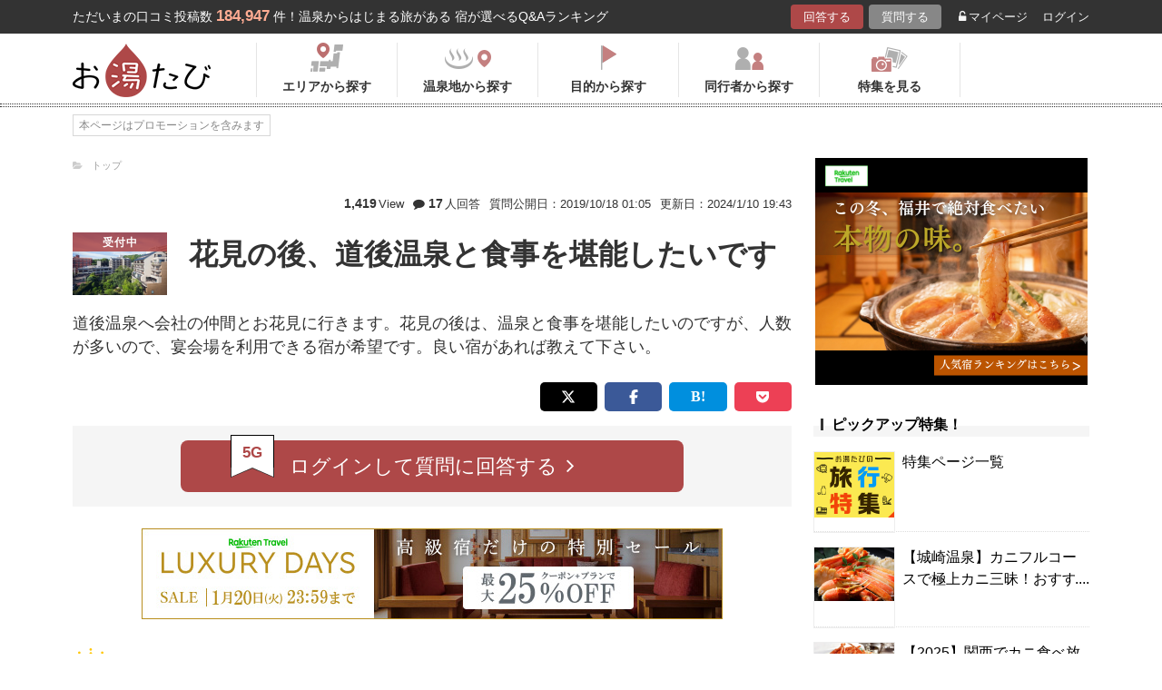

--- FILE ---
content_type: text/html; charset=UTF-8
request_url: https://oyutabi.biglobe.ne.jp/t1470/
body_size: 21206
content:
<!doctype html>
<html lang="ja">
<head>
        <!-- Optimize Next -->
    <script>(function(p,r,o,j,e,c,t,g){
            p['_'+t]={};g=r.createElement('script');g.src='https://www.googletagmanager.com/gtm.js?id=GTM-'+t;r[o].prepend(g);
            g=r.createElement('style');g.innerText='.'+e+t+'{visibility:hidden!important}';r[o].prepend(g);
            r[o][j].add(e+t);setTimeout(function(){if(r[o][j].contains(e+t)){r[o][j].remove(e+t);p['_'+t]=0}},c)
        })(window,document,'documentElement','classList','loading',2000,'KCD9HMSQ')</script>
    <!-- End Optimize Next -->
    <meta charset="utf-8">
    <meta name="viewport" content="width=device-width, initial-scale=1">
    <title>花見の後、道後温泉と食事を堪能できる宿 | お湯たび</title>
    <meta name="description" content="創業390年以上を誇る道後一の老舗旅館です。こちらなら自然の川が流れる1,500坪の広大な自然庭園「詠風庭」があります。また道後温泉の源泉をふんだんに引いた道後温泉100％の湯をサウナと露天風呂付きの2つの大浴場の檜湯（ひのきゆ）と御影湯（みかげゆ）で楽しめます。そして食事ですが、愛媛・瀬戸内の旬の食材を活かした和食と本格フレンチの洋食が味わえますよ。">
    
    <link rel="icon" href="/img/favicon/favicon16.png" sizes="16x16" type="image/png">
<link rel="icon" href="/img/favicon/favicon32.png" sizes="32x32" type="image/png">
<link rel="icon" href="/img/favicon/favicon192.png" sizes="192x192" type="image/png">

    <meta property="og:title" content="花見の後、道後温泉と食事を堪能できる宿 | お湯たび">
    <meta property="og:url" content="https://oyutabi.biglobe.ne.jp/t1470/">
            <meta property="og:type" content="article">
        <meta property="og:locale" content="ja_JP">
    <meta property="og:site_name" content="お湯たび">
    <meta property="og:image" content="https://img.travel.rakuten.co.jp/share/HOTEL/11332/11332.jpg">
    <meta property="og:description" content="創業390年以上を誇る道後一の老舗旅館です。こちらなら自然の川が流れる1,500坪の広大な自然庭園「詠風庭」があります。また道後温泉の源泉をふんだんに引いた道後温泉100％の湯をサウナと露天風呂付きの2つの大浴場の檜湯（ひのきゆ）と御影湯（みかげゆ）で楽しめます。そして食事ですが、愛媛・瀬戸内の旬の食材を活かした和食と本格フレンチの洋食が味わえますよ。">

<!--[if lt IE 9]>
<script src="https://img.gpoint.co.jp/common/js/html5shiv.js"></script>
<script src="https://img.gpoint.co.jp/common/js/css3-mediaqueries.js"></script>
<![endif]-->
<script>
        
    document.addEventListener('error', function (e) {
        if (e.target.nodeName === 'IMG') {
            e.target.src = '/img/dummy.gif';
        }
    }, true);
    
</script>


<script>
    
    if (location.pathname.indexOf('/admin/') !== 0 && 'serviceWorker' in navigator) {
        navigator.serviceWorker.getRegistration().then((registration) => {
            if (registration !== undefined) {
                registration.unregister();
                console.log('ServiceWorker unregistered');
            } else {
                console.log('ServiceWorker has not registration');
            }
        }).catch(function (err) {
            console.log('ServiceWorker unregister failed: ', err);
        });
    }
    
</script>

<link rel="stylesheet" href="https://maxcdn.bootstrapcdn.com/font-awesome/4.7.0/css/font-awesome.min.css">
    <script type="application/ld+json">[{"@context":"http:\/\/schema.org","@type":"Article","name":"\u304a\u6e6f\u305f\u3073","headline":"\u82b1\u898b\u306e\u5f8c\u3001\u9053\u5f8c\u6e29\u6cc9\u3068\u98df\u4e8b\u3092\u582a\u80fd\u3067\u304d\u308b\u5bbf | \u304a\u6e6f\u305f\u3073","mainEntityOfPage":{"@type":"WebPage","@id":"https:\/\/oyutabi.biglobe.ne.jp\/t1470\/"},"image":{"@type":"ImageObject","url":"https:\/\/img.travel.rakuten.co.jp\/HIMG\/300\/11332.jpg","width":696,"height":479},"datePublished":"2019-10-11T10:12:16+09:00","dateModified":"2024-01-10T19:43:04+09:00","author":{"@type":"Person","name":"\u91ce\u7530K"},"publisher":{"@type":"Organization","name":"\u304a\u6e6f\u305f\u3073\u7de8\u96c6\u90e8","logo":{"@type":"ImageObject","url":"https:\/\/oyutabi.biglobe.ne.jp\/img\/logo_oyutabi.png","width":152,"height":59}},"description":"\u5275\u696d390\u5e74\u4ee5\u4e0a\u3092\u8a87\u308b\u9053\u5f8c\u4e00\u306e\u8001\u8217\u65c5\u9928\u3067\u3059\u3002\u3053\u3061\u3089\u306a\u3089\u81ea\u7136\u306e\u5ddd\u304c\u6d41\u308c\u308b1,500\u576a\u306e\u5e83\u5927\u306a\u81ea\u7136\u5ead\u5712\u300c\u8a60\u98a8\u5ead\u300d\u304c\u3042\u308a\u307e\u3059\u3002\u307e\u305f\u9053\u5f8c\u6e29\u6cc9\u306e\u6e90\u6cc9\u3092\u3075\u3093\u3060\u3093\u306b\u5f15\u3044\u305f\u9053\u5f8c\u6e29\u6cc9100\uff05\u306e\u6e6f\u3092\u30b5\u30a6\u30ca\u3068\u9732\u5929\u98a8\u5442\u4ed8\u304d\u306e2\u3064\u306e\u5927\u6d74\u5834\u306e\u6a9c\u6e6f\uff08\u3072\u306e\u304d\u3086\uff09\u3068\u5fa1\u5f71\u6e6f\uff08\u307f\u304b\u3052\u3086\uff09\u3067\u697d\u3057\u3081\u307e\u3059\u3002\u305d\u3057\u3066\u98df\u4e8b\u3067\u3059\u304c\u3001\u611b\u5a9b\u30fb\u702c\u6238\u5185\u306e\u65ec\u306e\u98df\u6750\u3092\u6d3b\u304b\u3057\u305f\u548c\u98df\u3068\u672c\u683c\u30d5\u30ec\u30f3\u30c1\u306e\u6d0b\u98df\u304c\u5473\u308f\u3048\u307e\u3059\u3088\u3002"},{"@context":"http:\/\/schema.org","@type":"LodgingBusiness","name":"\u9053\u5f8c\u6e29\u6cc9\u3000\u3075\u306a\u3084","image":"https:\/\/img.travel.rakuten.co.jp\/HIMG\/300\/11332.jpg","aggregateRating":{"@type":"AggregateRating","ratingValue":"4.7","reviewCount":5},"address":{"@type":"PostalAddress","streetAddress":"","addressRegion":"","postalCode":"\u3012790-0842","addressCountry":{"@type":"Country","name":"\u65e5\u672c"}}},{"@context":"http:\/\/schema.org","@type":"QAPage","mainEntity":{"@type":"Question","name":"\u82b1\u898b\u306e\u5f8c\u3001\u9053\u5f8c\u6e29\u6cc9\u3068\u98df\u4e8b\u3092\u582a\u80fd\u3057\u305f\u3044\u3067\u3059","text":"\u9053\u5f8c\u6e29\u6cc9\u3078\u4f1a\u793e\u306e\u4ef2\u9593\u3068\u304a\u82b1\u898b\u306b\u884c\u304d\u307e\u3059\u3002\u82b1\u898b\u306e\u5f8c\u306f\u3001\u6e29\u6cc9\u3068\u98df\u4e8b\u3092\u582a\u80fd\u3057\u305f\u3044\u306e\u3067\u3059\u304c\u3001\u4eba\u6570\u304c\u591a\u3044\u306e\u3067\u3001\u5bb4\u4f1a\u5834\u3092\u5229\u7528\u3067\u304d\u308b\u5bbf\u304c\u5e0c\u671b\u3067\u3059\u3002\u826f\u3044\u5bbf\u304c\u3042\u308c\u3070\u6559\u3048\u3066\u4e0b\u3055\u3044\u3002","answerCount":"17","dateCreated":"2019-10-11T10:12:16+09:00","author":{"@type":"Person","name":"\u91ce\u7530K"},"acceptedAnswer":{"@type":"Answer","text":"\u5275\u696d390\u5e74\u4ee5\u4e0a\u3092\u8a87\u308b\u9053\u5f8c\u4e00\u306e\u8001\u8217\u65c5\u9928\u3067\u3059\u3002\u3053\u3061\u3089\u306a\u3089\u81ea\u7136\u306e\u5ddd\u304c\u6d41\u308c\u308b1,500\u576a\u306e\u5e83\u5927\u306a\u81ea\u7136\u5ead\u5712\u300c\u8a60\u98a8\u5ead\u300d\u304c\u3042\u308a\u307e\u3059\u3002\u307e\u305f\u9053\u5f8c\u6e29\u6cc9\u306e\u6e90\u6cc9\u3092\u3075\u3093\u3060\u3093\u306b\u5f15\u3044\u305f\u9053\u5f8c\u6e29\u6cc9100\uff05\u306e\u6e6f\u3092\u30b5\u30a6\u30ca\u3068\u9732\u5929\u98a8\u5442\u4ed8\u304d\u306e2\u3064\u306e\u5927\u6d74\u5834\u306e\u6a9c\u6e6f\uff08\u3072\u306e\u304d\u3086\uff09\u3068\u5fa1\u5f71\u6e6f\uff08\u307f\u304b\u3052\u3086\uff09\u3067\u697d\u3057\u3081\u307e\u3059\u3002\u305d\u3057\u3066\u98df\u4e8b\u3067\u3059\u304c\u3001\u611b\u5a9b\u30fb\u702c\u6238\u5185\u306e\u65ec\u306e\u98df\u6750\u3092\u6d3b\u304b\u3057\u305f\u548c\u98df\u3068\u672c\u683c\u30d5\u30ec\u30f3\u30c1\u306e\u6d0b\u98df\u304c\u5473\u308f\u3048\u307e\u3059\u3088\u3002","dateCreated":"2021-09-17 20:56:39","author":{"@type":"Person","name":"\u3046\u307e\u304d"}},"suggestedAnswer":[{"@type":"Answer","text":"\uff15\u4eba\u3067\u4f1d\u7d71\u7684\u30c7\u30b6\u30a4\u30f3\u3068\u30e2\u30c0\u30f3\u306a\u8a2d\u8a08\u306e\u548c\u5ba4\u3067\u5bbf\u6cca\u51fa\u6765\u3001\u4e00\u6cca\u4e8c\u98df\u3067\u4e00\u4eba16,000\u5186\u3060\u3002\u5915\u98df\u306f\u5b63\u7bc0\u306e\u65ec\u306e\u98df\u6750\u3092\u4f7f\u3063\u305f\u4f1a\u5e2d\u306b\u671d\u306f\u304a\u4efb\u305b\u548c\u5b9a\u98df\u306b\u306a\u308b\u3002\u7dcf\u52e2\u4f55\u540d\u304b\u308f\u304b\u3089\u306a\u3044\u304c\u3001\u5bb4\u4f1a\u5834\u306f\u30b5\u30a4\u30ba\u8907\u6570\u6709\u308b\u304c\u6700\u5927300\u540d\u5165\u308c\u308b\u5bb4\u4f1a\u5834\u304c\u6709\u308b\u306e\u3067\u3001\u5bbf\u5074\u3068\u76f8\u8ac7\u3059\u308c\u3070\u826f\u3044\u3060\u308d\u3046\u3002\u98a8\u5442\u306f\u304b\u306a\u308a\u5e83\u3044\u5927\u6d74\u5834\u306b\u5bdd\u6e6f\u3084\u6253\u305f\u305b\u6e6f\u304c\u6709\u308a\u3001\u9732\u5929\u98a8\u5442\u3001\u30b5\u30a6\u30ca\u304c\u4f75\u8a2d\u3055\u308c\u3066\u3044\u308b\u3002","dateCreated":"2024-01-10 19:43:04","author":{"@type":"Person","name":"Shinryuken"}},{"@type":"Answer","text":"\u9053\u5f8c\u30b0\u30e9\u30f3\u30c9\u30db\u30c6\u30eb\u306f\u5982\u4f55\u3067\u3057\u3087\u3046\u304b\u3002\uff17\uff10\u7573\u306e\u5bb4\u4f1a\u5834\u304c\u3054\u3056\u3044\u307e\u3059\u3002\u5834\u6240\u306f\u4f0a\u4e88\u9244\u9053\u5f8c\u6e29\u6cc9\u99c5\u3088\u308a\u5f92\u6b695\u5206\u7a0b\u5ea6\u306b\u3042\u308a\u307e\u3059\u3002\u304a\u98a8\u5442\u306f\u9053\u5f8c\u6e29\u6cc9\u304b\u3089\u306e\u5f15\u304d\u6e6f\u3067\u548c\u30e2\u30c0\u30f3\u306e\u6e6f\u821f\u306f\u843d\u3061\u7740\u304d\u307e\u3059\u3002\u30a2\u30eb\u30ab\u30ea\u5358\u7d14\u6cc9\u306e\u6cc9\u8cea\u306f\u75b2\u52b4\u56de\u5fa9\u306e\u52b9\u80fd\u304c\u3042\u308a\u307e\u3059\u3002\u98df\u4e8b\u306f\u611b\u5a9b\u306e\u90f7\u571f\u6599\u7406\u3092\u9802\u3051\u307e\u3059\u3002","dateCreated":"2021-09-04 18:44:34","author":{"@type":"Person","name":"\u30a2\u30e9\u30fc\u30c8"}},{"@type":"Answer","text":"\u9053\u5f8c\u6e29\u6cc9\u306b\u304a\u8d8a\u3057\u3067\u3057\u305f\u3089\u300c\u9053\u5f8c\u30d7\u30ea\u30f3\u30b9\u30db\u30c6\u30eb\u300d\u306f\u3044\u304b\u304c\u3067\u3057\u3087\u3046\u304b\u3002\u9053\u5f8c\u6e29\u6cc9\u99c5\u3088\u308a\u5f92\u6b69\u3067\u304a\u3088\u305d9\u5206\u307b\u3069\u306e\u6240\u306b\u3042\u308b\u30db\u30c6\u30eb\u3067\u99c5\u304b\u3089\u611b\u3089\u3057\u3044\u30d4\u30f3\u30af\u306e\u30dc\u30f3\u30cd\u30c3\u30c8\u30d0\u30b9\u3067\u304a\u8fce\u3048\u3057\u3066\u304f\u308c\u307e\u3059\u3002\u5bb4\u4f1a\u5834\u306f\u5c0f\u5bb4\u4f1a\u5834\u304b\u3089\u6700\u5927220\u540d\u53ce\u5bb9\u306e\u5927\u5bb4\u4f1a\u5834\u307e\u3067\u7528\u610f\u3057\u3066\u3044\u307e\u3059\u3002\u3053\u3061\u3089\u306e\u6e29\u6cc9\u306f\u9732\u5929\u98a8\u5442\u304c\u8c4a\u5bcc\u3067\u5207\u77f3\u98a8\u5442\u3001\u74f6\u98a8\u5442\u3001\u5c0f\u5224\u98a8\u5442\u3001\u91dc\u98a8\u5442\u3001\u6a9c\u98a8\u5442\u306a\u3069\uff18\u3064\u306e\u9732\u5929\u98a8\u5442\u3067\u3086\u3042\u307f\u3067\u304d\u307e\u3059\u3002\u304a\u90e8\u5c4b\u3082\u7dba\u9e97\u3067\u5e83\u3044\u306e\u3067\u304a\u3059\u3059\u3081\u3067\u3059\u3002","dateCreated":"2021-04-14 15:42:40","author":{"@type":"Person","name":"Natural Science"}},{"@type":"Answer","text":"\u548c\u98a8\u30fb\u6d0b\u98a8\u7b49\u3001\u5bb4\u4f1a\u5834\u306e\u96f0\u56f2\u6c17\u304c\u9078\u3079\u308b\u3053\u3061\u3089\u306e\u304a\u5bbf\u306f\u3044\u304b\u304c\u3067\u3059\u304b\u3002\u304a\u6599\u7406\u3082\u8d85\u4e00\u6d41\u306a\u306e\u3067\u304a\u8179\u3082\u5fc3\u3082\u6e80\u8db3\u51fa\u6765\u308b\u3053\u3068\u9593\u9055\u3044\u306a\u3057\u3067\u3059\u3002\u9053\u5f8c\u6e29\u6cc9\u306b\u3082\u307b\u3069\u8fd1\u304f\u3001\u6e29\u6cc9\u3082\u3086\u3063\u304f\u308a\u3068\u697d\u3057\u3080\u3053\u3068\u304c\u3067\u304d\u307e\u3059\u3002\u304a\u82b1\u898b\u306e\u5f8c\u3001\u306e\u3093\u3073\u308a\u3068\u75b2\u308c\u3092\u7652\u3059\u3053\u3068\u304c\u3067\u304d\u305d\u3046\u3067\u3059\u306d\u3002","dateCreated":"2019-10-15 21:58:16","author":{"@type":"Person","name":"\u304b\u308f\u305f\u3093"}},{"@type":"Answer","text":"\u9053\u5f8c\u6e29\u6cc9\u3067\u3001\u5927\u4eba\u6570\u3092\u53ce\u5bb9\u3067\u304d\u308b\u5bb4\u4f1a\u5834\u304c\u3042\u308b\u5bbf\u3067\u3001\u5bb4\u4f1a\u65c5\u884c\u3067\u306e\u3054\u5229\u7528\u306b\u3082\u304a\u3059\u3059\u3081\u3067\u3059\u3002\u7f8e\u3057\u3044\u65e5\u672c\u5ead\u5712\u306b\u56f2\u307e\u308c\u305f\u9732\u5929\u98a8\u5442\u304c\u3042\u308a\u3001\u5fc3\u7652\u3055\u308c\u304a\u3059\u3059\u3081\u3067\u3059\u3002\u304a\u98df\u4e8b\u306b\u306f\u3001\u611b\u5a9b\u306e\u304a\u7c73\u3001\u4f0a\u4e88\u725b\u3001\u702c\u6238\u5185\u6d77\u3067\u3042\u304c\u3063\u305f\u9bdb\u306a\u3069\u3001\u5730\u5143\u306e\u5473\u899a\u304c\u3075\u3093\u3060\u3093\u306b\u4f7f\u308f\u308c\u3066\u3044\u307e\u3059\u3002","dateCreated":"2021-06-14 21:00:30","author":{"@type":"Person","name":"\u308f\u3089\u3073\u3082\u3061"}}]}}]</script>

    <link rel="canonical" href="https://oyutabi.biglobe.ne.jp/t1470/">

    <link rel="stylesheet" href="https://cdnjs.cloudflare.com/ajax/libs/Swiper/3.4.1/css/swiper.min.css">
    <link rel="stylesheet" media="all" href="https://oyutabi.biglobe.ne.jp/css/ranking-qa.css?ver="/>
    <link rel="stylesheet" media="all" href="https://oyutabi.biglobe.ne.jp/css/widgets/related_themes.css?ver="/>
    <link href="/css/snitch-modal.css" rel="stylesheet" type="text/css">
    <!-- Google Tag Manager -->
<script>(function (w, d, s, l, i) {
        w[l] = w[l] || [];
        w[l].push({
            'gtm.start':
                new Date().getTime(), event: 'gtm.js'
            });
        var f = d.getElementsByTagName(s)[0],
            j = d.createElement(s), dl = l != 'dataLayer' ? '&l=' + l : '';
        j.async = true;
        j.src =
            'https://www.googletagmanager.com/gtm.js?id=' + i + dl;
        f.parentNode.insertBefore(j, f);
        })(window, document, 'script', 'dataLayer', 'GTM-MNS5LCX');</script>
<!-- End Google Tag Manager -->
<!-- Global site tag (gtag.js) - Google Analytics -->

    <script async src="https://www.googletagmanager.com/gtag/js?id=UA-138034717-1"></script>
    <script>
        window.dataLayer = window.dataLayer || [];
        function gtag(){dataLayer.push(arguments);}
        gtag('js', new Date());

        gtag('config', 'UA-138034717-1');
    </script>
</head>

<body>

<!-- Google Tag Manager (noscript) -->
<noscript>
    <iframe src="https://www.googletagmanager.com/ns.html?id=GTM-MNS5LCX"
            height="0" width="0" style="display:none;visibility:hidden"></iframe>
</noscript>
<!-- End Google Tag Manager (noscript) -->
<!--▼headerSP▼-->
<header>
    <nav class="sp-header nopc">
        <ul class="sp-header-btn">
            <li class="sp-header-logo">
                <a href="/">
                    <img src="https://oyutabi.biglobe.ne.jp/img/logo_oyutabi.png" alt="お湯たび" width="100" height="39">
                </a>
            </li>
            <!-- TODO: 検索
            <li class="sp-header-search"> <i class="fa fa-search" aria-hidden="true"></i> <span>検索</span> </li>
            -->
            </li>
            <label for="trigger">
                <div class="sp-header-menu"> <i class="fa fa-bars" aria-hidden="true"></i><span>メニュー</span> </div>
            </label>
            <div class="modal_wrap">
                <input id="trigger" type="checkbox">
                <div class="modal_overlay">
                    <label for="trigger" class="modal_trigger"></label>
                    <div class="modal_content">
                        <label for="trigger" class="close_button">×</label>
                        <div class="top-botton">
                            <div class="btn-header-a"><a href="/rec/#question-area">回答する</a></div>
                            <div class="btn-header-q"><a href="/post/">質問する</a></div>
                        </div>
                        <ul class="fullmod-body">
							<li><a class="drawer-menu-item arrow" href="/">お湯たびトップページ</a></li>
                            <li><a class="drawer-menu-item arrow" href="/area/">エリアから探す</a></li>
                            <li><a class="drawer-menu-item arrow" href="/spot/">温泉地から探す</a></li>
                            <li><a class="drawer-menu-item arrow" href="/purpose/">目的から探す</a></li>
                            <li><a class="drawer-menu-item arrow" href="/who/">同行者から探す</a></li>
                            <li><a class="drawer-menu-item arrow" href="/feature/?utm_source=bnr&utm_campaign=menu">特集を見る</a></li>
                            <!-- TODO Phase 2
                            <li><a class="drawer-menu-item arrow" href="/mypage/like/">お気に入り</a></li>
                            -->
                            <li><a class="drawer-menu-item arrow" href="/mypage/theme/">マイページ</a></li>
                                                            <li><a class="drawer-menu-item arrow" href="/auth/login/">ログイン</a></li>
                                                        <li><a class="drawer-menu-item arrow" href="/guide/">ご利用ガイド</a></li>
                        </ul>
                    </div>
                </div>
            </div>
            </li>
        </ul>
    </nav>
</header>
<!--▲headerSP▲-->


<div id="gpointbody_qg">


    <!--header-->
    <header>
    <div class="pc-header nosp">
        <div class="header-top-area">
            <div class="header-top clearfix">
                <p class="leadtext pc-header-notext">ただいまの口コミ投稿数<span
                            class="leadtext-color">184,947</span>件！温泉からはじまる旅がある 宿が選べるQ&Aランキング
                </p>
                <ul class="header-top-btn">
                    <li class="btn-header-a">
                        <a href="/rec/#question-area">回答する</a>
                    </li>
                    <li class="btn-header-q">
                        <a href="/post/">質問する</a>
                    </li>
                                        <li class="btn-header-text">
                        <a href="/mypage/theme/">
                            <i class="fa fa-unlock-alt" aria-hidden="true"></i>マイページ</a>
                    </li>
                    <li class="btn-header-text">
                                                    <a href="/auth/login/">ログイン</a>
                                            </li>
                </ul>
            </div>
        </div>
        <div class="header-bottom-area">
            <div class="header-bottom">
                <a href="/">
                    <img src="https://oyutabi.biglobe.ne.jp/img/logo_oyutabi.png" alt="お湯たび" class="oyutabi-logo" width="152" height="59">
                </a>
                <ul class="header-bottom-btn" itemscope itemtype="http://www.schema.org/SiteNavigationElement">
                    <li class="header-bottom-btn-area" itemprop="name">
                        <a href="/area/" itemprop="URL">
                            <span>エリアから探す</span>
                        </a>
                    </li>
                    <li class="header-bottom-btn-onsen" itemprop="name">
                        <a href="/spot/" itemprop="URL">
                            <span>温泉地から探す</span>
                        </a>
                    </li>
                    <li class="header-bottom-btn-purpose" itemprop="name">
                        <a href="/purpose/" itemprop="URL">
                            <span>目的から探す</span>
                        </a>
                    </li>
                    <li class="header-bottom-btn-partner" itemprop="name">
                        <a href="/who/" itemprop="URL">
                            <span>同行者から探す</span>
                        </a>
                    </li>
                    <li class="header-bottom-btn-feature" itemprop="name">
                        <a href="/feature/?utm_source=bnr&utm_campaign=menu" itemprop="URL">
                            <span>特集を見る</span>
                        </a>
                    </li>
                </ul>
            </div>
        </div>
    </div>
</header>




    
    <!--main-->
    <main>
        <article>

            <section class="question-area">
    <div class="qa-info">
            <ul class="panlist plist-tag nosp"
        itemscope itemtype="http://schema.org/BreadcrumbList">
        <li itemprop="itemListElement" itemscope itemtype="http://schema.org/ListItem">
            <i class="fa fa-folder-open" aria-hidden="true"></i>
            <a itemprop="item" href="/">
                <span itemprop="name">トップ</span>
            </a>
            <meta itemprop="position" content="1" />
        </li>
            </ul>
        <div class="add-break-for-mobile">
            <ul>
                <li><span>1,419</span>View</li>
                <li class="qa-info-qdate"><i class="fa fa-comment" aria-hidden="true"></i><span>17</span>人回答</li>
            </ul>
            <ul>
                <li class="qa-info-qdate">質問公開日：2019/10/18 01:05</li>
                <li class="qa-info-qdate">更新日：2024/1/10 19:43</li>
            </ul>
        </div>
    </div>

    
    <ul class="qa-main">
        <li class="qa-img">
                                                <span class="img-squ squ-current"><span class="squ-txt">受付中</span></span>
                            
            <img class="js-lazy-image" src="https://oyutabi.biglobe.ne.jp/img/dummy.gif"
                       data-src="https://img.travel.rakuten.co.jp/HIMG/300/11332.jpg"
                       alt="道後温泉　ふなや" border="0">        </li>
        <li class="qa-title"><h1><!-- logly_title_begin -->
                花見の後、道後温泉と食事を堪能したいです<!-- logly_title_end --></h1></li>
    </ul>

    <p class="qa-sub"><!-- logly_body_begin -->
        道後温泉へ会社の仲間とお花見に行きます。花見の後は、温泉と食事を堪能したいのですが、人数が多いので、宴会場を利用できる宿が希望です。良い宿があれば教えて下さい。<!-- logly_body_end --></p>

    <div class="bkm-sns clearfix">
        <!-- --todo-- いったんとり -->
        <!--<div class="btn-bkm">
                    </div>-->

        <ul class="sns-area">
    <li class="tw"><a href="javascript:void(0)"
                      onclick="tweet('https://oyutabi.biglobe.ne.jp/t1470/', '花見の後、道後温泉と食事を堪能できる宿 | お湯たび')"><i
                    class="fa fa-twitter"></i></a></li>
    <li class="fb"><a href="javascript:void(0)"
                      onclick="facebook('https://oyutabi.biglobe.ne.jp/t1470/')"><i
                    class="fa fa-facebook"></i></a></li>
    <li class="ha"><a href="javascript:void(0)"
                      onclick="hatebo('https://oyutabi.biglobe.ne.jp/t1470/', '花見の後、道後温泉と食事を堪能できる宿 | お湯たび')"><span
                    class="fa-hatena"></span></a></li>
    <li class="po"><a
                href="http://getpocket.com/edit?url=https%3A%2F%2Foyutabi.biglobe.ne.jp%2Ft1470%2F&title=%E8%8A%B1%E8%A6%8B%E3%81%AE%E5%BE%8C%E3%80%81%E9%81%93%E5%BE%8C%E6%B8%A9%E6%B3%89%E3%81%A8%E9%A3%9F%E4%BA%8B%E3%82%92%E5%A0%AA%E8%83%BD%E3%81%A7%E3%81%8D%E3%82%8B%E5%AE%BF%20%7C%20%E3%81%8A%E6%B9%AF%E3%81%9F%E3%81%B3"
                onclick="window.open(this.href, 'FBwindow', 'width=550, height=350, menubar=no, toolbar=no, scrollbars=yes'); return false;"><i
                    class="fa fa-get-pocket"></i></a></li>
</ul>
    </div>

            <div class="btn-post-area">
                            <a href="https://oyutabi.biglobe.ne.jp/post/t1470/" class="btn-post rank_button">
                    <span class="nomal_rank_button">5G</span>
                    <span>ログインして質問に回答する<i class="fa fa-angle-right" aria-hidden="true"></i></span>
                </a>
                    </div>
    </section>

            <div class="rank-title nopc"><strong>17</strong>人が選んだホテルランキング</div>
            <section class="ranking-area">
                                    <div class="hotel-box">
                        <div class="hotel-name">
                            <h2>
                                                                                                            <span class="ico-rank1"></span>
                                                                                                    <a href="https://hb.afl.rakuten.co.jp/hgc/1801b452.a40c5ce0.1801b453.276a899c/?pc=https%3A%2F%2Ftravel.rakuten.co.jp%2FHOTEL%2F11332%2F11332_std.html" target="_blank"
                                   rel="nofollow sponsored noopener">道後温泉　ふなや</a></h2></div>
                        <div class="hotel-box-in">
                            <div class="hotel-img">
                                <div class="hotel-push"><span class="squ-txt"><span class="red"><span
                                                    class="choice">5</span>人</span><span
                                                class="nopc"> / 17人</span>が<span
                                                class="nosp"><br></span>おすすめ！</span>
                                </div>
                                        <a href="https://hb.afl.rakuten.co.jp/hgc/1801b452.a40c5ce0.1801b453.276a899c/?pc=http%3A%2F%2Ftravel.rakuten.co.jp%2FHOTEL%2F11332%2Fgallery.html" class="ranking_qa_img" target="_blank" rel="nofollow" data-rank="1" data-click-count-hotelid="43930">
                            <img class="js-lazy-image" src="https://oyutabi.biglobe.ne.jp/img/dummy.gif"
                 data-src="https://img.travel.rakuten.co.jp/HIMG/300/11332.jpg" alt="道後温泉　ふなや"
                 border="0">
                <div class="more_img_link">
            <i class="fa fa-picture-o" aria-hidden="true"></i>
            <i class="fa fa-picture-o" aria-hidden="true"></i>
        </div>
    </a>
                            </div>
                            <div class="hotel-info">
                                <ul class="point">
                                                                        <li>
                                        <img src="https://oyutabi.biglobe.ne.jp/img/icon_star45.png"
                                             alt><span
                                                class="points-txt">4.7</span></li>
                                                                        <li class="points-comment">クチコミ数 : <a href="/h43930/">140
                                            件</a></li>
                                </ul>
                                <p class="add">愛媛県松山市道後湯之町1-33<span
                                            class="map">
								<a href="https://hb.afl.rakuten.co.jp/hgc/1801b452.a40c5ce0.1801b453.276a899c/?pc=http%3A%2F%2Ftravel.rakuten.co.jp%2FHOTEL%2F11332%2Frtmap.html"
                                                                          target="_blank" rel="nofollow"
                                                                          data-click-count-hotelid="43930">
                                    <i
                                            class="fa fa-map-marker" aria-hidden="true"
                                            data-rank="1"></i>地図</a></span>
                                </p>
                                <div class="input__btn__area">
            <p class="btn-lowest">
                        <a href="https://hb.afl.rakuten.co.jp/hgc/1801b452.a40c5ce0.1801b453.276a899c/?pc=http%3A%2F%2Fhotel.travel.rakuten.co.jp%2Fhotelinfo%2Fplan%2F11332%23sort_kin_min" class="ranking_qa_btn" target="_blank" rel="nofollow" data-rank="1" data-click-count-hotelid="43930">
                <span class="flex-column"><img src="/img/shopbnr/GA0000105317.gif" alt="楽天トラベル" width="70" height="35"><span class="txt-column">料金を表示</span></span>
            </a>
        </p>
        </div>
<div class="chkcoupon-box">
    <a href="https://hb.afl.rakuten.co.jp/hgc/1801b452.a40c5ce0.1801b453.276a899c/?pc=https%3A%2F%2Fcoupon.travel.rakuten.co.jp%2Fcoupon%2Fhotel%2F11332" class="chkcoupon-btn" target="_blank" rel="sponsored noopener"><img src="/img/ico_coupon_rd.svg" alt="" width="30" height="18">割引クーポンをチェック</a>
    <div class="chkcoupon-ribbon is-left"></div>
    <div class="chkcoupon-ribbon is-right"></div>
</div>
                            </div>
                        </div>


                                                                                    <div class="answer-box">
                                    <ul class="ans-comment">
                                        <li>
                                            <div class="comment-ttl">
                                                <div class="mr8"><h3>道後温泉で温泉と食事を堪能できる宿です</h3></div>
                                                <div>
    <a href="javascript:void(0)"
       onclick="switchLikeAnswer(69061);">
        <span id="like-area-69061"
              class="comment-like like-off">
            <span>
                <i id="like-icon-69061"
                   class="fa fa-heart-o" aria-hidden="true"></i>
                <span class="nosp">いいね！</span>
            </span>
            <span id="like-num-69061"
                  >
                0
            </span>
        </span>
    </a>
</div>                                            </div>
                                        </li>
                                        <li>
                                            創業390年以上を誇る<b>道後</b>一の老舗旅館です。こちらなら自然の川が流れる1,500坪の広大な自然庭園「詠風庭」があります。また<b>道後</b>温泉の源泉をふんだんに引いた<b>道後</b>温泉100％の湯をサウナと露天風呂付きの2つの大浴場の檜湯（ひのきゆ）と御影湯（みかげゆ）で楽しめます。そして食事ですが、愛媛・瀬戸内の旬の食材を活かした和食と本格フレンチの洋食が味わえますよ。
                                            <div class="post-user-name small-gray">
                                                                                                うまき
                                                さんの回答（投稿日：2021/9/17）
                                            </div>
                                        </li>
                                    </ul>
                                    <p class="comment-report">
    <a href="javascript:void(0)" onclick="snitchModal(69061)" data-target="modal-pic" class="modal_open">通報する</a>
</p>                                    <p class="btn-more-txt">
                                        <a href="https://oyutabi.biglobe.ne.jp/t1470/h43930/">すべてのクチコミ(5
                                            件)をみる</a></p>
                                </div>
                                                                                                                                                                                                                                                                    

                    </div>
                                                                    <div id="qa_contents_1"></div>
                                        
                                    <div class="hotel-box">
                        <div class="hotel-name">
                            <h2>
                                                                                                            <span class="ico-rank2"></span>
                                                                                                    <a href="https://hb.afl.rakuten.co.jp/hgc/1801b452.a40c5ce0.1801b453.276a899c/?pc=https%3A%2F%2Ftravel.rakuten.co.jp%2FHOTEL%2F10788%2F10788_std.html" target="_blank"
                                   rel="nofollow sponsored noopener">道後温泉　道後舘</a></h2></div>
                        <div class="hotel-box-in">
                            <div class="hotel-img">
                                <div class="hotel-push"><span class="squ-txt"><span class="red"><span
                                                    class="choice">4</span>人</span><span
                                                class="nopc"> / 17人</span>が<span
                                                class="nosp"><br></span>おすすめ！</span>
                                </div>
                                        <a href="https://hb.afl.rakuten.co.jp/hgc/1801b452.a40c5ce0.1801b453.276a899c/?pc=http%3A%2F%2Ftravel.rakuten.co.jp%2FHOTEL%2F10788%2Fgallery.html" class="ranking_qa_img" target="_blank" rel="nofollow" data-rank="2" data-click-count-hotelid="43921">
                            <img class="js-lazy-image" src="https://oyutabi.biglobe.ne.jp/img/dummy.gif"
                 data-src="https://img.travel.rakuten.co.jp/HIMG/300/10788.jpg" alt="道後温泉　道後舘"
                 border="0">
                <div class="more_img_link">
            <i class="fa fa-picture-o" aria-hidden="true"></i>
            <i class="fa fa-picture-o" aria-hidden="true"></i>
        </div>
    </a>
                            </div>
                            <div class="hotel-info">
                                <ul class="point">
                                                                        <li>
                                        <img src="https://oyutabi.biglobe.ne.jp/img/icon_star45.png"
                                             alt><span
                                                class="points-txt">4.7</span></li>
                                                                        <li class="points-comment">クチコミ数 : <a href="/h43921/">300
                                            件</a></li>
                                </ul>
                                <p class="add">愛媛県松山市道後多幸町7-26<span
                                            class="map">
								<a href="https://hb.afl.rakuten.co.jp/hgc/1801b452.a40c5ce0.1801b453.276a899c/?pc=http%3A%2F%2Ftravel.rakuten.co.jp%2FHOTEL%2F10788%2Frtmap.html"
                                                                          target="_blank" rel="nofollow"
                                                                          data-click-count-hotelid="43921">
                                    <i
                                            class="fa fa-map-marker" aria-hidden="true"
                                            data-rank="2"></i>地図</a></span>
                                </p>
                                <div class="input__btn__area">
            <p class="btn-lowest">
                        <a href="https://hb.afl.rakuten.co.jp/hgc/1801b452.a40c5ce0.1801b453.276a899c/?pc=http%3A%2F%2Fhotel.travel.rakuten.co.jp%2Fhotelinfo%2Fplan%2F10788%23sort_kin_min" class="ranking_qa_btn" target="_blank" rel="nofollow" data-rank="2" data-click-count-hotelid="43921">
                <span class="flex-column"><img src="/img/shopbnr/GA0000105317.gif" alt="楽天トラベル" width="70" height="35"><span class="txt-column">料金を表示</span></span>
            </a>
        </p>
        </div>
<div class="chkcoupon-box">
    <a href="https://hb.afl.rakuten.co.jp/hgc/1801b452.a40c5ce0.1801b453.276a899c/?pc=https%3A%2F%2Fcoupon.travel.rakuten.co.jp%2Fcoupon%2Fhotel%2F10788" class="chkcoupon-btn" target="_blank" rel="sponsored noopener"><img src="/img/ico_coupon_rd.svg" alt="" width="30" height="18">割引クーポンをチェック</a>
    <div class="chkcoupon-ribbon is-left"></div>
    <div class="chkcoupon-ribbon is-right"></div>
</div>
                            </div>
                        </div>


                                                                                    <div class="answer-box">
                                    <ul class="ans-comment">
                                        <li>
                                            <div class="comment-ttl">
                                                <div class="mr8"><h3>冬季限定プランで一人最大5,000円得になるプラン！</h3></div>
                                                <div>
    <a href="javascript:void(0)"
       onclick="switchLikeAnswer(127311);">
        <span id="like-area-127311"
              class="comment-like like-off">
            <span>
                <i id="like-icon-127311"
                   class="fa fa-heart-o" aria-hidden="true"></i>
                <span class="nosp">いいね！</span>
            </span>
            <span id="like-num-127311"
                  >
                0
            </span>
        </span>
    </a>
</div>                                            </div>
                                        </li>
                                        <li>
                                            ５人で伝統的デザインとモダンな設計の和室で宿泊出来、一泊二食で一人16,000円だ。夕食は季節の旬の食材を使った会席に朝はお任せ和定食になる。総勢何名かわからないが、<b>宴会場</b>はサイズ複数有るが最大300名入れる<b>宴会場</b>が有るので、宿側と相談すれば良いだろう。風呂はかなり広い大浴場に寝湯や打たせ湯が有り、露天風呂、サウナが併設されている。
                                            <div class="post-user-name small-gray">
                                                    <span class="official-user-icon-box">
        <img src="/img/guide/official-user/icon_official.png" class="official-user-icon" alt="" width="24" height="24">
    </span>
                                                Shinryuken
                                                さんの回答（投稿日：2024/1/10）
                                            </div>
                                        </li>
                                    </ul>
                                    <p class="comment-report">
    <a href="javascript:void(0)" onclick="snitchModal(127311)" data-target="modal-pic" class="modal_open">通報する</a>
</p>                                    <p class="btn-more-txt">
                                        <a href="https://oyutabi.biglobe.ne.jp/t1470/h43921/">すべてのクチコミ(4
                                            件)をみる</a></p>
                                </div>
                                                                                                                                                                                                                

                    </div>
                                            <div id="qa_contents_2"></div>
                                                                                            <div style="text-align: center;">
        <a href="https://hb.afl.rakuten.co.jp/hgc/22bc6999.9c2374a1.22bc699a.d97d7fd8/?pc=https%3A%2F%2Ftravel.rakuten.co.jp%2Fbus%2Fspecial%2Fshikoku%2F&link_type=text&ut=eyJwYWdlIjoidXJsIiwidHlwZSI6InRleHQiLCJjb2wiOjF9" target="_blank" class="">
            <img src="/img/banner/shikoku.jpg" style="max-width: 100%;">
        </a>
    </div>
                    
                                    <div class="hotel-box">
                        <div class="hotel-name">
                            <h2>
                                                                                                            <span class="ico-rank3"></span>
                                                                                                    <a href="https://hb.afl.rakuten.co.jp/hgc/1801b452.a40c5ce0.1801b453.276a899c/?pc=https%3A%2F%2Ftravel.rakuten.co.jp%2FHOTEL%2F6001%2F6001_std.html" target="_blank"
                                   rel="nofollow sponsored noopener">道後温泉　道後グランドホテル</a></h2></div>
                        <div class="hotel-box-in">
                            <div class="hotel-img">
                                <div class="hotel-push"><span class="squ-txt"><span class="red"><span
                                                    class="choice">2</span>人</span><span
                                                class="nopc"> / 17人</span>が<span
                                                class="nosp"><br></span>おすすめ！</span>
                                </div>
                                        <a href="https://hb.afl.rakuten.co.jp/hgc/1801b452.a40c5ce0.1801b453.276a899c/?pc=http%3A%2F%2Ftravel.rakuten.co.jp%2FHOTEL%2F6001%2Fgallery.html" class="ranking_qa_img" target="_blank" rel="nofollow" data-rank="3" data-click-count-hotelid="43937">
                            <img class="js-lazy-image" src="https://oyutabi.biglobe.ne.jp/img/dummy.gif"
                 data-src="https://img.travel.rakuten.co.jp/HIMG/300/6001.jpg" alt="道後温泉　道後グランドホテル"
                 border="0">
                <div class="more_img_link">
            <i class="fa fa-picture-o" aria-hidden="true"></i>
            <i class="fa fa-picture-o" aria-hidden="true"></i>
        </div>
    </a>
                            </div>
                            <div class="hotel-info">
                                <ul class="point">
                                                                        <li>
                                        <img src="https://oyutabi.biglobe.ne.jp/img/icon_star40.png"
                                             alt><span
                                                class="points-txt">4.2</span></li>
                                                                        <li class="points-comment">クチコミ数 : <a href="/h43937/">99
                                            件</a></li>
                                </ul>
                                <p class="add">愛媛県松山市道後湯之町16-21<span
                                            class="map">
								<a href="https://hb.afl.rakuten.co.jp/hgc/1801b452.a40c5ce0.1801b453.276a899c/?pc=http%3A%2F%2Ftravel.rakuten.co.jp%2FHOTEL%2F6001%2Frtmap.html"
                                                                          target="_blank" rel="nofollow"
                                                                          data-click-count-hotelid="43937">
                                    <i
                                            class="fa fa-map-marker" aria-hidden="true"
                                            data-rank="3"></i>地図</a></span>
                                </p>
                                <div class="input__btn__area">
            <p class="btn-lowest">
                        <a href="https://hb.afl.rakuten.co.jp/hgc/1801b452.a40c5ce0.1801b453.276a899c/?pc=http%3A%2F%2Fhotel.travel.rakuten.co.jp%2Fhotelinfo%2Fplan%2F6001%23sort_kin_min" class="ranking_qa_btn" target="_blank" rel="nofollow" data-rank="3" data-click-count-hotelid="43937">
                <span class="flex-column"><img src="/img/shopbnr/GA0000105317.gif" alt="楽天トラベル" width="70" height="35"><span class="txt-column">料金を表示</span></span>
            </a>
        </p>
        </div>
<div class="chkcoupon-box">
    <a href="https://hb.afl.rakuten.co.jp/hgc/1801b452.a40c5ce0.1801b453.276a899c/?pc=https%3A%2F%2Fcoupon.travel.rakuten.co.jp%2Fcoupon%2Fhotel%2F6001" class="chkcoupon-btn" target="_blank" rel="sponsored noopener"><img src="/img/ico_coupon_rd.svg" alt="" width="30" height="18">割引クーポンをチェック</a>
    <div class="chkcoupon-ribbon is-left"></div>
    <div class="chkcoupon-ribbon is-right"></div>
</div>
                            </div>
                        </div>


                                                                                    <div class="answer-box">
                                    <ul class="ans-comment">
                                        <li>
                                            <div class="comment-ttl">
                                                <div class="mr8"><h3>７０畳の宴会場がございます</h3></div>
                                                <div>
    <a href="javascript:void(0)"
       onclick="switchLikeAnswer(67856);">
        <span id="like-area-67856"
              class="comment-like like-off">
            <span>
                <i id="like-icon-67856"
                   class="fa fa-heart-o" aria-hidden="true"></i>
                <span class="nosp">いいね！</span>
            </span>
            <span id="like-num-67856"
                  >
                0
            </span>
        </span>
    </a>
</div>                                            </div>
                                        </li>
                                        <li>
                                            <b>道後</b>グランドホテルは如何でしょうか。７０畳の<b>宴会場</b>がございます。場所は伊予鉄<b>道後</b>温泉駅より徒歩5分程度にあります。お風呂は<b>道後</b>温泉からの引き湯で和モダンの湯舟は落ち着きます。アルカリ単純泉の泉質は疲労回復の効能があります。食事は愛媛の郷土料理を頂けます。
                                            <div class="post-user-name small-gray">
                                                                                                アラート
                                                さんの回答（投稿日：2021/9/ 4）
                                            </div>
                                        </li>
                                    </ul>
                                    <p class="comment-report">
    <a href="javascript:void(0)" onclick="snitchModal(67856)" data-target="modal-pic" class="modal_open">通報する</a>
</p>                                    <p class="btn-more-txt">
                                        <a href="https://oyutabi.biglobe.ne.jp/t1470/h43937/">すべてのクチコミ(2
                                            件)をみる</a></p>
                                </div>
                                                                                                        

                    </div>
                                            <div id="qa_contents_3"></div>
                                        
                                    <div class="hotel-box">
                        <div class="hotel-name">
                            <h2>
                                                                                                            <span class="h2rank">[4位]</span>
                                                                                                    <a href="https://hb.afl.rakuten.co.jp/hgc/1801b452.a40c5ce0.1801b453.276a899c/?pc=https%3A%2F%2Ftravel.rakuten.co.jp%2FHOTEL%2F8384%2F8384_std.html" target="_blank"
                                   rel="nofollow sponsored noopener">道後プリンスホテル〜旬華趣湯　あったらいいな、が湧く湯宿〜</a></h2></div>
                        <div class="hotel-box-in">
                            <div class="hotel-img">
                                <div class="hotel-push"><span class="squ-txt"><span class="red"><span
                                                    class="choice">1</span>人</span><span
                                                class="nopc"> / 17人</span>が<span
                                                class="nosp"><br></span>おすすめ！</span>
                                </div>
                                        <a href="https://hb.afl.rakuten.co.jp/hgc/1801b452.a40c5ce0.1801b453.276a899c/?pc=http%3A%2F%2Ftravel.rakuten.co.jp%2FHOTEL%2F8384%2Fgallery.html" class="ranking_qa_img" target="_blank" rel="nofollow" data-rank="4" data-click-count-hotelid="43924">
                            <img class="js-lazy-image" src="https://oyutabi.biglobe.ne.jp/img/dummy.gif"
                 data-src="https://img.travel.rakuten.co.jp/HIMG/300/8384.jpg" alt="道後プリンスホテル〜旬華趣湯　あったらいいな、が湧く湯宿〜"
                 border="0">
                <div class="more_img_link">
            <i class="fa fa-picture-o" aria-hidden="true"></i>
            <i class="fa fa-picture-o" aria-hidden="true"></i>
        </div>
    </a>
                            </div>
                            <div class="hotel-info">
                                <ul class="point">
                                                                        <li>
                                        <img src="https://oyutabi.biglobe.ne.jp/img/icon_star45.png"
                                             alt><span
                                                class="points-txt">4.5</span></li>
                                                                        <li class="points-comment">クチコミ数 : <a href="/h43924/">147
                                            件</a></li>
                                </ul>
                                <p class="add">愛媛県松山市道後姫塚100<span
                                            class="map">
								<a href="https://hb.afl.rakuten.co.jp/hgc/1801b452.a40c5ce0.1801b453.276a899c/?pc=http%3A%2F%2Ftravel.rakuten.co.jp%2FHOTEL%2F8384%2Frtmap.html"
                                                                          target="_blank" rel="nofollow"
                                                                          data-click-count-hotelid="43924">
                                    <i
                                            class="fa fa-map-marker" aria-hidden="true"
                                            data-rank="4"></i>地図</a></span>
                                </p>
                                <div class="input__btn__area">
            <p class="btn-lowest">
                        <a href="https://hb.afl.rakuten.co.jp/hgc/1801b452.a40c5ce0.1801b453.276a899c/?pc=http%3A%2F%2Fhotel.travel.rakuten.co.jp%2Fhotelinfo%2Fplan%2F8384%23sort_kin_min" class="ranking_qa_btn" target="_blank" rel="nofollow" data-rank="4" data-click-count-hotelid="43924">
                <span class="flex-column"><img src="/img/shopbnr/GA0000105317.gif" alt="楽天トラベル" width="70" height="35"><span class="txt-column">料金を表示</span></span>
            </a>
        </p>
        </div>
<div class="chkcoupon-box">
    <a href="https://hb.afl.rakuten.co.jp/hgc/1801b452.a40c5ce0.1801b453.276a899c/?pc=https%3A%2F%2Fcoupon.travel.rakuten.co.jp%2Fcoupon%2Fhotel%2F8384" class="chkcoupon-btn" target="_blank" rel="sponsored noopener"><img src="/img/ico_coupon_rd.svg" alt="" width="30" height="18">割引クーポンをチェック</a>
    <div class="chkcoupon-ribbon is-left"></div>
    <div class="chkcoupon-ribbon is-right"></div>
</div>
                            </div>
                        </div>


                                                                                    <div class="answer-box">
                                    <ul class="ans-comment">
                                        <li>
                                            <div class="comment-ttl">
                                                <div class="mr8"><h3>小宴会場から最大220名収容の大宴会場まで用意しています</h3></div>
                                                <div>
    <a href="javascript:void(0)"
       onclick="switchLikeAnswer(56574);">
        <span id="like-area-56574"
              class="comment-like like-off">
            <span>
                <i id="like-icon-56574"
                   class="fa fa-heart-o" aria-hidden="true"></i>
                <span class="nosp">いいね！</span>
            </span>
            <span id="like-num-56574"
                  >
                0
            </span>
        </span>
    </a>
</div>                                            </div>
                                        </li>
                                        <li>
                                            <b>道後</b>温泉にお越しでしたら「<b>道後</b>プリンスホテル」はいかがでしょうか。<b>道後</b>温泉駅より徒歩でおよそ9分ほどの所にあるホテルで駅から愛らしいピンクのボンネットバスでお迎えしてくれます。<b>宴会場</b>は小<b>宴会場</b>から最大220名収容の大<b>宴会場</b>まで用意しています。こちらの温泉は露天風呂が豊富で切石風呂、瓶風呂、小判風呂、釜風呂、檜風呂など８つの露天風呂でゆあみできます。お部屋も綺麗で広いのでおすすめです。
                                            <div class="post-user-name small-gray">
                                                    <span class="official-user-icon-box">
        <img src="/img/guide/official-user/icon_official.png" class="official-user-icon" alt="" width="24" height="24">
    </span>
                                                Natural Science
                                                さんの回答（投稿日：2021/4/14）
                                            </div>
                                        </li>
                                    </ul>
                                    <p class="comment-report">
    <a href="javascript:void(0)" onclick="snitchModal(56574)" data-target="modal-pic" class="modal_open">通報する</a>
</p>                                    <p class="btn-more-txt">
                                        <a href="https://oyutabi.biglobe.ne.jp/t1470/h43924/">すべてのクチコミ(1
                                            件)をみる</a></p>
                                </div>
                                                    

                    </div>
                                            <div id="qa_contents_4"></div>
                                        
                                    <div class="hotel-box">
                        <div class="hotel-name">
                            <h2>
                                                                                                            <span class="h2rank">[5位]</span>
                                                                                                    <a href="https://hb.afl.rakuten.co.jp/hgc/1801b452.a40c5ce0.1801b453.276a899c/?pc=https%3A%2F%2Ftravel.rakuten.co.jp%2FHOTEL%2F17668%2F17668_std.html" target="_blank"
                                   rel="nofollow sponsored noopener">道後温泉　茶玻瑠</a></h2></div>
                        <div class="hotel-box-in">
                            <div class="hotel-img">
                                <div class="hotel-push"><span class="squ-txt"><span class="red"><span
                                                    class="choice">1</span>人</span><span
                                                class="nopc"> / 17人</span>が<span
                                                class="nosp"><br></span>おすすめ！</span>
                                </div>
                                        <a href="https://hb.afl.rakuten.co.jp/hgc/1801b452.a40c5ce0.1801b453.276a899c/?pc=http%3A%2F%2Ftravel.rakuten.co.jp%2FHOTEL%2F17668%2Fgallery.html" class="ranking_qa_img" target="_blank" rel="nofollow" data-rank="5" data-click-count-hotelid="43926">
                            <img class="js-lazy-image" src="https://oyutabi.biglobe.ne.jp/img/dummy.gif"
                 data-src="https://img.travel.rakuten.co.jp/HIMG/300/17668.jpg" alt="道後温泉　茶玻瑠"
                 border="0">
                <div class="more_img_link">
            <i class="fa fa-picture-o" aria-hidden="true"></i>
            <i class="fa fa-picture-o" aria-hidden="true"></i>
        </div>
    </a>
                            </div>
                            <div class="hotel-info">
                                <ul class="point">
                                                                        <li>
                                        <img src="https://oyutabi.biglobe.ne.jp/img/icon_star40.png"
                                             alt><span
                                                class="points-txt">4.2</span></li>
                                                                        <li class="points-comment">クチコミ数 : <a href="/h43926/">135
                                            件</a></li>
                                </ul>
                                <p class="add">愛媛県松山市道後湯月町4-4<span
                                            class="map">
								<a href="https://hb.afl.rakuten.co.jp/hgc/1801b452.a40c5ce0.1801b453.276a899c/?pc=http%3A%2F%2Ftravel.rakuten.co.jp%2FHOTEL%2F17668%2Frtmap.html"
                                                                          target="_blank" rel="nofollow"
                                                                          data-click-count-hotelid="43926">
                                    <i
                                            class="fa fa-map-marker" aria-hidden="true"
                                            data-rank="5"></i>地図</a></span>
                                </p>
                                <div class="input__btn__area">
            <p class="btn-lowest">
                        <a href="https://hb.afl.rakuten.co.jp/hgc/1801b452.a40c5ce0.1801b453.276a899c/?pc=http%3A%2F%2Fhotel.travel.rakuten.co.jp%2Fhotelinfo%2Fplan%2F17668%23sort_kin_min" class="ranking_qa_btn" target="_blank" rel="nofollow" data-rank="5" data-click-count-hotelid="43926">
                <span class="flex-column"><img src="/img/shopbnr/GA0000105317.gif" alt="楽天トラベル" width="70" height="35"><span class="txt-column">料金を表示</span></span>
            </a>
        </p>
        </div>
<div class="chkcoupon-box">
    <a href="https://hb.afl.rakuten.co.jp/hgc/1801b452.a40c5ce0.1801b453.276a899c/?pc=https%3A%2F%2Fcoupon.travel.rakuten.co.jp%2Fcoupon%2Fhotel%2F17668" class="chkcoupon-btn" target="_blank" rel="sponsored noopener"><img src="/img/ico_coupon_rd.svg" alt="" width="30" height="18">割引クーポンをチェック</a>
    <div class="chkcoupon-ribbon is-left"></div>
    <div class="chkcoupon-ribbon is-right"></div>
</div>
                            </div>
                        </div>


                                                                                    <div class="answer-box">
                                    <ul class="ans-comment">
                                        <li>
                                            <div class="comment-ttl">
                                                <div class="mr8"><h3>花見の後は温泉と美味しいお食事でゆっくりと</h3></div>
                                                <div>
    <a href="javascript:void(0)"
       onclick="switchLikeAnswer(14145);">
        <span id="like-area-14145"
              class="comment-like like-off">
            <span>
                <i id="like-icon-14145"
                   class="fa fa-heart-o" aria-hidden="true"></i>
                <span class="nosp">いいね！</span>
            </span>
            <span id="like-num-14145"
                  >
                0
            </span>
        </span>
    </a>
</div>                                            </div>
                                        </li>
                                        <li>
                                            和風・洋風等、<b>宴会場</b>の雰囲気が選べるこちらのお宿はいかがですか。お料理も超一流なのでお腹も心も満足出来ること間違いなしです。<b>道後</b>温泉にもほど近く、温泉もゆっくりと楽しむことができます。<b>お花見</b>の後、のんびりと疲れを癒すことができそうですね。
                                            <div class="post-user-name small-gray">
                                                                                                かわたん
                                                さんの回答（投稿日：2019/10/15）
                                            </div>
                                        </li>
                                    </ul>
                                    <p class="comment-report">
    <a href="javascript:void(0)" onclick="snitchModal(14145)" data-target="modal-pic" class="modal_open">通報する</a>
</p>                                    <p class="btn-more-txt">
                                        <a href="https://oyutabi.biglobe.ne.jp/t1470/h43926/">すべてのクチコミ(1
                                            件)をみる</a></p>
                                </div>
                                                    

                    </div>
                                            <div id="qa_contents_5"></div>
                                        
                                    <div class="hotel-box">
                        <div class="hotel-name">
                            <h2>
                                                                                                            <span class="h2rank">[6位]</span>
                                                                                                    <a href="https://hb.afl.rakuten.co.jp/hgc/1801b452.a40c5ce0.1801b453.276a899c/?pc=https%3A%2F%2Ftravel.rakuten.co.jp%2FHOTEL%2F13653%2F13653_std.html" target="_blank"
                                   rel="nofollow sponsored noopener">道後温泉　ホテル椿館</a></h2></div>
                        <div class="hotel-box-in">
                            <div class="hotel-img">
                                <div class="hotel-push"><span class="squ-txt"><span class="red"><span
                                                    class="choice">1</span>人</span><span
                                                class="nopc"> / 17人</span>が<span
                                                class="nosp"><br></span>おすすめ！</span>
                                </div>
                                        <a href="https://hb.afl.rakuten.co.jp/hgc/1801b452.a40c5ce0.1801b453.276a899c/?pc=http%3A%2F%2Ftravel.rakuten.co.jp%2FHOTEL%2F13653%2Fgallery.html" class="ranking_qa_img" target="_blank" rel="nofollow" data-rank="6" data-click-count-hotelid="43928">
                            <img class="js-lazy-image" src="https://oyutabi.biglobe.ne.jp/img/dummy.gif"
                 data-src="https://img.travel.rakuten.co.jp/HIMG/300/13653.jpg" alt="道後温泉　ホテル椿館"
                 border="0">
                <div class="more_img_link">
            <i class="fa fa-picture-o" aria-hidden="true"></i>
            <i class="fa fa-picture-o" aria-hidden="true"></i>
        </div>
    </a>
                            </div>
                            <div class="hotel-info">
                                <ul class="point">
                                                                        <li>
                                        <img src="https://oyutabi.biglobe.ne.jp/img/icon_star45.png"
                                             alt><span
                                                class="points-txt">4.6</span></li>
                                                                        <li class="points-comment">クチコミ数 : <a href="/h43928/">132
                                            件</a></li>
                                </ul>
                                <p class="add">愛媛県松山市道後鷺谷町5-32<span
                                            class="map">
								<a href="https://hb.afl.rakuten.co.jp/hgc/1801b452.a40c5ce0.1801b453.276a899c/?pc=http%3A%2F%2Ftravel.rakuten.co.jp%2FHOTEL%2F13653%2Frtmap.html"
                                                                          target="_blank" rel="nofollow"
                                                                          data-click-count-hotelid="43928">
                                    <i
                                            class="fa fa-map-marker" aria-hidden="true"
                                            data-rank="6"></i>地図</a></span>
                                </p>
                                <div class="input__btn__area">
            <p class="btn-lowest">
                        <a href="https://hb.afl.rakuten.co.jp/hgc/1801b452.a40c5ce0.1801b453.276a899c/?pc=http%3A%2F%2Fhotel.travel.rakuten.co.jp%2Fhotelinfo%2Fplan%2F13653%23sort_kin_min" class="ranking_qa_btn" target="_blank" rel="nofollow" data-rank="6" data-click-count-hotelid="43928">
                <span class="flex-column"><img src="/img/shopbnr/GA0000105317.gif" alt="楽天トラベル" width="70" height="35"><span class="txt-column">料金を表示</span></span>
            </a>
        </p>
        </div>
<div class="chkcoupon-box">
    <a href="https://hb.afl.rakuten.co.jp/hgc/1801b452.a40c5ce0.1801b453.276a899c/?pc=https%3A%2F%2Fcoupon.travel.rakuten.co.jp%2Fcoupon%2Fhotel%2F13653" class="chkcoupon-btn" target="_blank" rel="sponsored noopener"><img src="/img/ico_coupon_rd.svg" alt="" width="30" height="18">割引クーポンをチェック</a>
    <div class="chkcoupon-ribbon is-left"></div>
    <div class="chkcoupon-ribbon is-right"></div>
</div>
                            </div>
                        </div>


                                                                                    <div class="answer-box">
                                    <ul class="ans-comment">
                                        <li>
                                            <div class="comment-ttl">
                                                <div class="mr8"><h3>宴会場のある道後のお宿</h3></div>
                                                <div>
    <a href="javascript:void(0)"
       onclick="switchLikeAnswer(61402);">
        <span id="like-area-61402"
              class="comment-like like-off">
            <span>
                <i id="like-icon-61402"
                   class="fa fa-heart-o" aria-hidden="true"></i>
                <span class="nosp">いいね！</span>
            </span>
            <span id="like-num-61402"
                  >
                0
            </span>
        </span>
    </a>
</div>                                            </div>
                                        </li>
                                        <li>
                                            <b>道後</b>温泉で、大人数を収容できる<b>宴会場</b>がある宿で、宴会旅行でのご利用にもおすすめです。美しい日本庭園に囲まれた露天風呂があり、心癒されおすすめです。お食事には、愛媛のお米、伊予牛、瀬戸内海であがった鯛など、地元の味覚がふんだんに使われています。
                                            <div class="post-user-name small-gray">
                                                                                                わらびもち
                                                さんの回答（投稿日：2021/6/14）
                                            </div>
                                        </li>
                                    </ul>
                                    <p class="comment-report">
    <a href="javascript:void(0)" onclick="snitchModal(61402)" data-target="modal-pic" class="modal_open">通報する</a>
</p>                                    <p class="btn-more-txt">
                                        <a href="https://oyutabi.biglobe.ne.jp/t1470/h43928/">すべてのクチコミ(1
                                            件)をみる</a></p>
                                </div>
                                                    

                    </div>
                                        
                                    <div class="hotel-box">
                        <div class="hotel-name">
                            <h2>
                                                                                                            <span class="h2rank">[7位]</span>
                                                                                                    <a href="https://hb.afl.rakuten.co.jp/hgc/1801b452.a40c5ce0.1801b453.276a899c/?pc=https%3A%2F%2Ftravel.rakuten.co.jp%2FHOTEL%2F15880%2F15880_std.html" target="_blank"
                                   rel="nofollow sponsored noopener">道後温泉　にぎたつ会館</a></h2></div>
                        <div class="hotel-box-in">
                            <div class="hotel-img">
                                <div class="hotel-push"><span class="squ-txt"><span class="red"><span
                                                    class="choice">1</span>人</span><span
                                                class="nopc"> / 17人</span>が<span
                                                class="nosp"><br></span>おすすめ！</span>
                                </div>
                                        <a href="https://hb.afl.rakuten.co.jp/hgc/1801b452.a40c5ce0.1801b453.276a899c/?pc=http%3A%2F%2Ftravel.rakuten.co.jp%2FHOTEL%2F15880%2Fgallery.html" class="ranking_qa_img" target="_blank" rel="nofollow" data-rank="7" data-click-count-hotelid="43957">
                            <img class="js-lazy-image" src="https://oyutabi.biglobe.ne.jp/img/dummy.gif"
                 data-src="https://img.travel.rakuten.co.jp/HIMG/300/15880.jpg" alt="道後温泉　にぎたつ会館"
                 border="0">
                <div class="more_img_link">
            <i class="fa fa-picture-o" aria-hidden="true"></i>
            <i class="fa fa-picture-o" aria-hidden="true"></i>
        </div>
    </a>
                            </div>
                            <div class="hotel-info">
                                <ul class="point">
                                                                        <li>
                                        <img src="https://oyutabi.biglobe.ne.jp/img/icon_star40.png"
                                             alt><span
                                                class="points-txt">4.1</span></li>
                                                                        <li class="points-comment">クチコミ数 : <a href="/h43957/">26
                                            件</a></li>
                                </ul>
                                <p class="add">愛媛県松山市道後姫塚118-2<span
                                            class="map">
								<a href="https://hb.afl.rakuten.co.jp/hgc/1801b452.a40c5ce0.1801b453.276a899c/?pc=http%3A%2F%2Ftravel.rakuten.co.jp%2FHOTEL%2F15880%2Frtmap.html"
                                                                          target="_blank" rel="nofollow"
                                                                          data-click-count-hotelid="43957">
                                    <i
                                            class="fa fa-map-marker" aria-hidden="true"
                                            data-rank="7"></i>地図</a></span>
                                </p>
                                <div class="input__btn__area">
            <p class="btn-lowest">
                        <a href="https://hb.afl.rakuten.co.jp/hgc/1801b452.a40c5ce0.1801b453.276a899c/?pc=http%3A%2F%2Fhotel.travel.rakuten.co.jp%2Fhotelinfo%2Fplan%2F15880%23sort_kin_min" class="ranking_qa_btn" target="_blank" rel="nofollow" data-rank="7" data-click-count-hotelid="43957">
                <span class="flex-column"><img src="/img/shopbnr/GA0000105317.gif" alt="楽天トラベル" width="70" height="35"><span class="txt-column">料金を表示</span></span>
            </a>
        </p>
        </div>
<div class="chkcoupon-box">
    <a href="https://hb.afl.rakuten.co.jp/hgc/1801b452.a40c5ce0.1801b453.276a899c/?pc=https%3A%2F%2Fcoupon.travel.rakuten.co.jp%2Fcoupon%2Fhotel%2F15880" class="chkcoupon-btn" target="_blank" rel="sponsored noopener"><img src="/img/ico_coupon_rd.svg" alt="" width="30" height="18">割引クーポンをチェック</a>
    <div class="chkcoupon-ribbon is-left"></div>
    <div class="chkcoupon-ribbon is-right"></div>
</div>
                            </div>
                        </div>


                                                                                    <div class="answer-box">
                                    <ul class="ans-comment">
                                        <li>
                                            <div class="comment-ttl">
                                                <div class="mr8"><h3>ハイグレードな設備でリーズナブルな宴会場のあるホテル</h3></div>
                                                <div>
    <a href="javascript:void(0)"
       onclick="switchLikeAnswer(14147);">
        <span id="like-area-14147"
              class="comment-like like-off">
            <span>
                <i id="like-icon-14147"
                   class="fa fa-heart-o" aria-hidden="true"></i>
                <span class="nosp">いいね！</span>
            </span>
            <span id="like-num-14147"
                  >
                0
            </span>
        </span>
    </a>
</div>                                            </div>
                                        </li>
                                        <li>
                                            ハイグレードな設備で最高のおもてなしをしてくれるこちらのホテルは満足度も高くそれでいてリーズナブルな価格で利用できるのでとてもオススメです。四季の彩を感じられる<b>道後</b>公園もすにあり景観も申し分ないので検討してみてはいかがでしょうか？
                                            <div class="post-user-name small-gray">
                                                                                                てんかい
                                                さんの回答（投稿日：2019/10/16）
                                            </div>
                                        </li>
                                    </ul>
                                    <p class="comment-report">
    <a href="javascript:void(0)" onclick="snitchModal(14147)" data-target="modal-pic" class="modal_open">通報する</a>
</p>                                    <p class="btn-more-txt">
                                        <a href="https://oyutabi.biglobe.ne.jp/t1470/h43957/">すべてのクチコミ(1
                                            件)をみる</a></p>
                                </div>
                                                    

                    </div>
                                        
                                    <div class="hotel-box">
                        <div class="hotel-name">
                            <h2>
                                                                                                            <span class="h2rank">[8位]</span>
                                                                                                    <a href="https://hb.afl.rakuten.co.jp/hgc/1801b452.a40c5ce0.1801b453.276a899c/?pc=https%3A%2F%2Ftravel.rakuten.co.jp%2FHOTEL%2F27716%2F27716_std.html" target="_blank"
                                   rel="nofollow sponsored noopener">奥道後　壱湯の守（いちゆのもり）</a></h2></div>
                        <div class="hotel-box-in">
                            <div class="hotel-img">
                                <div class="hotel-push"><span class="squ-txt"><span class="red"><span
                                                    class="choice">1</span>人</span><span
                                                class="nopc"> / 17人</span>が<span
                                                class="nosp"><br></span>おすすめ！</span>
                                </div>
                                        <a href="https://hb.afl.rakuten.co.jp/hgc/1801b452.a40c5ce0.1801b453.276a899c/?pc=http%3A%2F%2Ftravel.rakuten.co.jp%2FHOTEL%2F27716%2Fgallery.html" class="ranking_qa_img" target="_blank" rel="nofollow" data-rank="8" data-click-count-hotelid="43958">
                            <img class="js-lazy-image" src="https://oyutabi.biglobe.ne.jp/img/dummy.gif"
                 data-src="https://img.travel.rakuten.co.jp/HIMG/300/27716.jpg" alt="奥道後　壱湯の守（いちゆのもり）"
                 border="0">
                <div class="more_img_link">
            <i class="fa fa-picture-o" aria-hidden="true"></i>
            <i class="fa fa-picture-o" aria-hidden="true"></i>
        </div>
    </a>
                            </div>
                            <div class="hotel-info">
                                <ul class="point">
                                                                        <li>
                                        <img src="https://oyutabi.biglobe.ne.jp/img/icon_star45.png"
                                             alt><span
                                                class="points-txt">4.6</span></li>
                                                                        <li class="points-comment">クチコミ数 : <a href="/h43958/">83
                                            件</a></li>
                                </ul>
                                <p class="add">愛媛県松山市末町267<span
                                            class="map">
								<a href="https://hb.afl.rakuten.co.jp/hgc/1801b452.a40c5ce0.1801b453.276a899c/?pc=http%3A%2F%2Ftravel.rakuten.co.jp%2FHOTEL%2F27716%2Frtmap.html"
                                                                          target="_blank" rel="nofollow"
                                                                          data-click-count-hotelid="43958">
                                    <i
                                            class="fa fa-map-marker" aria-hidden="true"
                                            data-rank="8"></i>地図</a></span>
                                </p>
                                <div class="input__btn__area">
            <p class="btn-lowest">
                        <a href="https://hb.afl.rakuten.co.jp/hgc/1801b452.a40c5ce0.1801b453.276a899c/?pc=http%3A%2F%2Fhotel.travel.rakuten.co.jp%2Fhotelinfo%2Fplan%2F27716%23sort_kin_min" class="ranking_qa_btn" target="_blank" rel="nofollow" data-rank="8" data-click-count-hotelid="43958">
                <span class="flex-column"><img src="/img/shopbnr/GA0000105317.gif" alt="楽天トラベル" width="70" height="35"><span class="txt-column">料金を表示</span></span>
            </a>
        </p>
        </div>
<div class="chkcoupon-box">
    <a href="https://hb.afl.rakuten.co.jp/hgc/1801b452.a40c5ce0.1801b453.276a899c/?pc=https%3A%2F%2Fcoupon.travel.rakuten.co.jp%2Fcoupon%2Fhotel%2F27716" class="chkcoupon-btn" target="_blank" rel="sponsored noopener"><img src="/img/ico_coupon_rd.svg" alt="" width="30" height="18">割引クーポンをチェック</a>
    <div class="chkcoupon-ribbon is-left"></div>
    <div class="chkcoupon-ribbon is-right"></div>
</div>
                            </div>
                        </div>


                                                                                    <div class="answer-box">
                                    <ul class="ans-comment">
                                        <li>
                                            <div class="comment-ttl">
                                                <div class="mr8"><h3>和室洋室どちらでも宴会ができる。</h3></div>
                                                <div>
    <a href="javascript:void(0)"
       onclick="switchLikeAnswer(14144);">
        <span id="like-area-14144"
              class="comment-like like-off">
            <span>
                <i id="like-icon-14144"
                   class="fa fa-heart-o" aria-hidden="true"></i>
                <span class="nosp">いいね！</span>
            </span>
            <span id="like-num-14144"
                  >
                0
            </span>
        </span>
    </a>
</div>                                            </div>
                                        </li>
                                        <li>
                                            こちらのお宿には4つの大きな<b>宴会場</b>があり、予約を取るのも比較的容易でしょう。また、洋室和室も選ぶことが可能ですので、椅子に座るか畳に座るかも選ぶことが可能です。お料理も瀬戸内の海の幸をふんだんに使用したものを頂くことができます。
                                            <div class="post-user-name small-gray">
                                                                                                アンさん
                                                さんの回答（投稿日：2019/10/16）
                                            </div>
                                        </li>
                                    </ul>
                                    <p class="comment-report">
    <a href="javascript:void(0)" onclick="snitchModal(14144)" data-target="modal-pic" class="modal_open">通報する</a>
</p>                                    <p class="btn-more-txt">
                                        <a href="https://oyutabi.biglobe.ne.jp/t1470/h43958/">すべてのクチコミ(1
                                            件)をみる</a></p>
                                </div>
                                                    

                    </div>
                                        
                                    <div class="hotel-box">
                        <div class="hotel-name">
                            <h2>
                                                                                                            <span class="h2rank">[9位]</span>
                                                                                                    <a href="https://hb.afl.rakuten.co.jp/hgc/1801b452.a40c5ce0.1801b453.276a899c/?pc=https%3A%2F%2Ftravel.rakuten.co.jp%2FHOTEL%2F176808%2F176808_std.html" target="_blank"
                                   rel="nofollow sponsored noopener">道後温泉　ホテル古湧園　遥</a></h2></div>
                        <div class="hotel-box-in">
                            <div class="hotel-img">
                                <div class="hotel-push"><span class="squ-txt"><span class="red"><span
                                                    class="choice">1</span>人</span><span
                                                class="nopc"> / 17人</span>が<span
                                                class="nosp"><br></span>おすすめ！</span>
                                </div>
                                        <a href="https://hb.afl.rakuten.co.jp/hgc/1801b452.a40c5ce0.1801b453.276a899c/?pc=http%3A%2F%2Ftravel.rakuten.co.jp%2FHOTEL%2F176808%2Fgallery.html" class="ranking_qa_img" target="_blank" rel="nofollow" data-rank="9" data-click-count-hotelid="1902364">
                            <img class="js-lazy-image" src="https://oyutabi.biglobe.ne.jp/img/dummy.gif"
                 data-src="https://img.travel.rakuten.co.jp/HIMG/300/176808.jpg" alt="道後温泉　ホテル古湧園　遥"
                 border="0">
                <div class="more_img_link">
            <i class="fa fa-picture-o" aria-hidden="true"></i>
            <i class="fa fa-picture-o" aria-hidden="true"></i>
        </div>
    </a>
                            </div>
                            <div class="hotel-info">
                                <ul class="point">
                                                                        <li>
                                        <img src="https://oyutabi.biglobe.ne.jp/img/icon_star45.png"
                                             alt><span
                                                class="points-txt">4.5</span></li>
                                                                        <li class="points-comment">クチコミ数 : <a href="/h1902364/">39
                                            件</a></li>
                                </ul>
                                <p class="add">愛媛県松山市道後鷺谷町1-1<span
                                            class="map">
								<a href="https://hb.afl.rakuten.co.jp/hgc/1801b452.a40c5ce0.1801b453.276a899c/?pc=http%3A%2F%2Ftravel.rakuten.co.jp%2FHOTEL%2F176808%2Frtmap.html"
                                                                          target="_blank" rel="nofollow"
                                                                          data-click-count-hotelid="1902364">
                                    <i
                                            class="fa fa-map-marker" aria-hidden="true"
                                            data-rank="9"></i>地図</a></span>
                                </p>
                                <div class="input__btn__area">
            <p class="btn-lowest">
                        <a href="https://hb.afl.rakuten.co.jp/hgc/1801b452.a40c5ce0.1801b453.276a899c/?pc=http%3A%2F%2Fhotel.travel.rakuten.co.jp%2Fhotelinfo%2Fplan%2F176808%23sort_kin_min" class="ranking_qa_btn" target="_blank" rel="nofollow" data-rank="9" data-click-count-hotelid="1902364">
                <span class="flex-column"><img src="/img/shopbnr/GA0000105317.gif" alt="楽天トラベル" width="70" height="35"><span class="txt-column">料金を表示</span></span>
            </a>
        </p>
        </div>
<div class="chkcoupon-box">
    <a href="https://hb.afl.rakuten.co.jp/hgc/1801b452.a40c5ce0.1801b453.276a899c/?pc=https%3A%2F%2Fcoupon.travel.rakuten.co.jp%2Fcoupon%2Fhotel%2F176808" class="chkcoupon-btn" target="_blank" rel="sponsored noopener"><img src="/img/ico_coupon_rd.svg" alt="" width="30" height="18">割引クーポンをチェック</a>
    <div class="chkcoupon-ribbon is-left"></div>
    <div class="chkcoupon-ribbon is-right"></div>
</div>
                            </div>
                        </div>


                                                                                    <div class="answer-box">
                                    <ul class="ans-comment">
                                        <li>
                                            <div class="comment-ttl">
                                                <div class="mr8"><h3>大人数の宴会ができるバンケットホールがあります</h3></div>
                                                <div>
    <a href="javascript:void(0)"
       onclick="switchLikeAnswer(19346);">
        <span id="like-area-19346"
              class="comment-like like-off">
            <span>
                <i id="like-icon-19346"
                   class="fa fa-heart-o" aria-hidden="true"></i>
                <span class="nosp">いいね！</span>
            </span>
            <span id="like-num-19346"
                  >
                0
            </span>
        </span>
    </a>
</div>                                            </div>
                                        </li>
                                        <li>
                                            松山市内を一望できる絶景の展望大浴場があり、寝湯と露天風呂もあるので、<b>お花見</b>の後にゆっくりと温泉に浸かれます。食事は夕食も朝食もバイキングとなっており、見晴らしのよい開放的なダイニングレストランでいただけます。大人数にも対応できると思います。館内には大人数の宴会ができるバンケットホールがあり、ホテルに相談すれば、人数に応じて宴会を用意してくれるはずです。ホテルの１階ロビーラウンジは、夜になると、グランドピアノの生演奏が楽しめるラウンジバーになり、松山市街の夜景を見下ろしながら、大人の時間を過ごせますよ。仲間と語らうにはよい雰囲気です。
                                            <div class="post-user-name small-gray">
                                                                                                RRgypsies
                                                さんの回答（投稿日：2019/12/21）
                                            </div>
                                        </li>
                                    </ul>
                                    <p class="comment-report">
    <a href="javascript:void(0)" onclick="snitchModal(19346)" data-target="modal-pic" class="modal_open">通報する</a>
</p>                                    <p class="btn-more-txt">
                                        <a href="https://oyutabi.biglobe.ne.jp/t1470/h1902364/">すべてのクチコミ(1
                                            件)をみる</a></p>
                                </div>
                                                    

                    </div>
                                        
                
                
                
            </section>

                <div class="theme-tag-area">
        <p>関連キーワード</p>
        <ul class="tag-box">
                            <li><a href="/a007/">会社員</a></li>
                            <li><a href="/00b013/">四国</a></li>
                            <li><a href="/380000/">愛媛県</a></li>
                            <li><a href="/38b009/">松山・道後</a></li>
                            <li><a href="/38b00a/">道後</a></li>
                            <li><a href="/38g028/">道後温泉</a></li>
                            <li><a href="/c00d/">春</a></li>
                            <li><a href="/d029/">宴会場</a></li>
                            <li><a href="/d0bc/">温泉宿</a></li>
                            <li><a href="/d325/">花見</a></li>
                            <li><a href="/d4cf/">一泊二食付き</a></li>
                            <li><a href="/d598/">お花見</a></li>
                    </ul>
    </div>

            <ul class="sns-area nosp">
    <li class="tw"><a href="javascript:void(0)"
                      onclick="tweet('https://oyutabi.biglobe.ne.jp/t1470/', '花見の後、道後温泉と食事を堪能できる宿 | お湯たび')"><i
                    class="fa fa-twitter"></i></a></li>
    <li class="fb"><a href="javascript:void(0)"
                      onclick="facebook('https://oyutabi.biglobe.ne.jp/t1470/')"><i
                    class="fa fa-facebook"></i></a></li>
    <li class="ha"><a href="javascript:void(0)"
                      onclick="hatebo('https://oyutabi.biglobe.ne.jp/t1470/', '花見の後、道後温泉と食事を堪能できる宿 | お湯たび')"><span
                    class="fa-hatena"></span></a></li>
    <li class="po"><a
                href="http://getpocket.com/edit?url=https%3A%2F%2Foyutabi.biglobe.ne.jp%2Ft1470%2F&title=%E8%8A%B1%E8%A6%8B%E3%81%AE%E5%BE%8C%E3%80%81%E9%81%93%E5%BE%8C%E6%B8%A9%E6%B3%89%E3%81%A8%E9%A3%9F%E4%BA%8B%E3%82%92%E5%A0%AA%E8%83%BD%E3%81%A7%E3%81%8D%E3%82%8B%E5%AE%BF%20%7C%20%E3%81%8A%E6%B9%AF%E3%81%9F%E3%81%B3"
                onclick="window.open(this.href, 'FBwindow', 'width=550, height=350, menubar=no, toolbar=no, scrollbars=yes'); return false;"><i
                    class="fa fa-get-pocket"></i></a></li>
</ul>

                    <div class="related_themes">
        <div class="sub-title">
            <h2><span class="sub-ttl-m">「道後温泉」に関連する質問</span></h2>
        </div>
        <ul class="clearfix">
                                                        <li>
                    <a href="/t4403/">
                        <figure>
                            <img src="https://img.travel.rakuten.co.jp/share/HOTEL/8384/8384.jpg" alt="道後温泉で観光しながら長期滞在ができるおすすめの温泉宿は？">
                        </figure>
                        <time>2023/03/31</time>
                        <h3 class="ellipsis">道後温泉で観光しながら長期滞在ができるおすすめの温泉宿は？</h3>
                    </a>
                </li>
                                                                            <li>
                    <a href="/t3750/">
                        <figure>
                            <img src="https://img.travel.rakuten.co.jp/share/HOTEL/13653/13653.jpg" alt="松山城を見た後に道後温泉へ行きます。道後温泉本館に近くて1人でも泊れる温泉宿をおしえてください。">
                        </figure>
                        <time>2023/04/12</time>
                        <h3 class="ellipsis">松山城を見た後に道後温泉へ行きます。道後温泉本館に近くて1人でも泊れる温泉宿をおしえてください。</h3>
                    </a>
                </li>
                                                                            <li>
                    <a href="/t1075/">
                        <figure>
                            <img src="https://img.travel.rakuten.co.jp/share/HOTEL/147473/147473.jpg" alt="孫と一緒に道後温泉へ、子供も楽しめるゲームコーナー等の施設が整っているおすすめ宿を教えて下さい！">
                        </figure>
                        <time>2022/12/22</time>
                        <h3 class="ellipsis">孫と一緒に道後温泉へ、子供も楽しめるゲームコーナー等の施設が整っているおすすめ宿を教えて下さい！</h3>
                    </a>
                </li>
                                                                            <li>
                    <a href="/t1090/">
                        <figure>
                            <img src="https://img.travel.rakuten.co.jp/share/HOTEL/11332/11332.jpg" alt="道後温泉に小学生の子どもを連れて行きますが、和食がいただけるおすすめ宿を教えて下さい。">
                        </figure>
                        <time>2023/06/15</time>
                        <h3 class="ellipsis">道後温泉に小学生の子どもを連れて行きますが、和食がいただけるおすすめ宿を教えて下さい。</h3>
                    </a>
                </li>
                                                                            <li>
                    <a href="/t6822/">
                        <figure>
                            <img src="https://img.travel.rakuten.co.jp/share/HOTEL/11332/11332.jpg" alt="駅からのアクセスが良い、道後温泉のおすすめ温泉宿を教えてください。">
                        </figure>
                        <time>2023/06/06</time>
                        <h3 class="ellipsis">駅からのアクセスが良い、道後温泉のおすすめ温泉宿を教えてください。</h3>
                    </a>
                </li>
                                                                            <li>
                    <a href="/t953/">
                        <figure>
                            <img src="https://img.travel.rakuten.co.jp/share/HOTEL/10788/10788.jpg" alt="道後温泉へ子供連れで旅行、素泊まり出来る宿を探しています">
                        </figure>
                        <time>2022/12/21</time>
                        <h3 class="ellipsis">道後温泉へ子供連れで旅行、素泊まり出来る宿を探しています</h3>
                    </a>
                </li>
                                                                            <li>
                    <a href="/t964/">
                        <figure>
                            <img src="https://img.travel.rakuten.co.jp/share/HOTEL/17668/17668.jpg" alt="道後温泉で2泊するので、絶景が楽しめる宿を教えて下さい。">
                        </figure>
                        <time>2022/12/06</time>
                        <h3 class="ellipsis">道後温泉で2泊するので、絶景が楽しめる宿を教えて下さい。</h3>
                    </a>
                </li>
                                                                            <li>
                    <a href="/t923/">
                        <figure>
                            <img src="https://img.travel.rakuten.co.jp/share/HOTEL/13653/13653.jpg" alt="道後温泉へ家族旅行、夕食がバイキングの食べ放題の宿でおすすめはありますか？">
                        </figure>
                        <time>2023/01/17</time>
                        <h3 class="ellipsis">道後温泉へ家族旅行、夕食がバイキングの食べ放題の宿でおすすめはありますか？</h3>
                    </a>
                </li>
                                                                            <li>
                    <a href="/t1683/">
                        <figure>
                            <img src="https://img.travel.rakuten.co.jp/share/HOTEL/11332/11332.jpg" alt="友人と紅葉を見るために道後温泉へ！ゆっくり部屋食がいただけるおすすめ宿を教えて！">
                        </figure>
                        <time>2019/12/12</time>
                        <h3 class="ellipsis">友人と紅葉を見るために道後温泉へ！ゆっくり部屋食がいただけるおすすめ宿を教えて！</h3>
                    </a>
                </li>
                                                                            <li>
                    <a href="/t3992/">
                        <figure>
                            <img src="https://img.travel.rakuten.co.jp/share/HOTEL/147473/147473.jpg" alt="道後温泉へ友達と行きます。1泊1人10,000円以下で泊まれる格安な宿は？">
                        </figure>
                        <time>2023/04/07</time>
                        <h3 class="ellipsis">道後温泉へ友達と行きます。1泊1人10,000円以下で泊まれる格安な宿は？</h3>
                    </a>
                </li>
                                                                            <li>
                    <a href="/t1589/">
                        <figure>
                            <img src="https://img.travel.rakuten.co.jp/share/HOTEL/6001/6001.jpg" alt="道後温泉で卒業旅行へ行きたい。観光も楽しめると嬉しい">
                        </figure>
                        <time>2019/12/25</time>
                        <h3 class="ellipsis">道後温泉で卒業旅行へ行きたい。観光も楽しめると嬉しい</h3>
                    </a>
                </li>
                                                                            <li>
                    <a href="/t971/">
                        <figure>
                            <img src="https://img.travel.rakuten.co.jp/share/HOTEL/17668/17668.jpg" alt="道後温泉でスイーツが食べれる女子旅におすすめの宿はありますか？">
                        </figure>
                        <time>2022/12/29</time>
                        <h3 class="ellipsis">道後温泉でスイーツが食べれる女子旅におすすめの宿はありますか？</h3>
                    </a>
                </li>
                                                        </ul>
    </div>

        </article>

        <aside>
    <div id="sidebar_1"></div>
    <div id="refines"></div>
    
            
            

    
    
    
    
            <section id="aside_feature">
            <div class="sub-title"><h4><span class="sub-ttl-m">ピックアップ特集！</span></h4></div>
            <div class="list-lr16 mb32">
                <div class="list-hotel-box"><a href="/feature/">
                        <div class="hotel-img">
                            <img src="/img/special_thumb.png" alt="特集ページ一覧">
                        </div>
                        <div class="hotel-qa">
                            <div class="ttl"><p>特集ページ一覧</p></div>
                        </div>
                    </a>
                </div>
                                    <div class="list-hotel-box"><a href="/feature/ft15/">
                            <div class="hotel-img">

                                <img src="https://oyutabi.biglobe.ne.jp/img/upload/63b604f58192229bf7617814984ea913.jpg" alt="【城崎温泉】カニフルコースで極上カニ三昧！おすすめ旅館10選">                            </div>
                            <div class="hotel-qa">
                                <div class="ttl"><p>【城崎温泉】カニフルコースで極上カニ三昧！おすすめ旅館10選</p></div>
                            </div>
                        </a>
                    </div>
                                    <div class="list-hotel-box"><a href="/feature/ft16/">
                            <div class="hotel-img">

                                <img src="https://oyutabi.biglobe.ne.jp/img/upload/74e84398faa1ceb76ece1ba3b6fabbd5.webp" alt="【2025】関西でカニ食べ放題がある温泉宿6選！コスパの高い宿からご褒美旅まで">                            </div>
                            <div class="hotel-qa">
                                <div class="ttl"><p>【2025】関西でカニ食べ放題がある温泉宿6選！コスパの高い宿からご褒美旅まで</p></div>
                            </div>
                        </a>
                    </div>
                                    <div class="list-hotel-box"><a href="/feature/ft17/">
                            <div class="hotel-img">

                                <img src="https://oyutabi.biglobe.ne.jp/img/upload/da40407266c56cbd0605584fc0a16e4f.jpg" alt="関東でカップルにおすすめ！最高の露天風呂付き客室17選">                            </div>
                            <div class="hotel-qa">
                                <div class="ttl"><p>関東でカップルにおすすめ！最高の露天風呂付き客室17選</p></div>
                            </div>
                        </a>
                    </div>
                                    <div class="list-hotel-box"><a href="/feature/ft26/">
                            <div class="hotel-img">

                                <img src="https://oyutabi.biglobe.ne.jp/img/upload/bcb9a9b863efabad5130a0200b610dfc.webp" alt="年末年始の旅行で狙いめの穴場は？静寂な温泉地＆非日常の絶景10選">                            </div>
                            <div class="hotel-qa">
                                <div class="ttl"><p>年末年始の旅行で狙いめの穴場は？静寂な温泉地＆非日常の絶景10選</p></div>
                            </div>
                        </a>
                    </div>
                                    <div class="list-hotel-box"><a href="/feature/ft12/">
                            <div class="hotel-img">

                                <img src="https://oyutabi.biglobe.ne.jp/img/upload/f1a78f9eaad0404c4be0d542b469fe4a.jpg" alt="【2025年】熱海女子旅モデルコース｜車なしで満喫！人気グルメ食べ歩き＆映えスポット">                            </div>
                            <div class="hotel-qa">
                                <div class="ttl"><p>【2025年】熱海女子旅モデルコース｜車なしで満喫！人気グルメ食べ歩き＆映えスポット</p></div>
                            </div>
                        </a>
                    </div>
                            </div>
        </section>
        
    <div id="aside_bottom"></div>
</aside>

            <ul class="panlist mlr8 nopc"
        itemscope itemtype="http://schema.org/BreadcrumbList">
        <li itemprop="itemListElement" itemscope itemtype="http://schema.org/ListItem">
            <i class="fa fa-folder-open" aria-hidden="true"></i>
            <a itemprop="item" href="/">
                <span itemprop="name">トップ</span>
            </a>
            <meta itemprop="position" content="1" />
        </li>
            </ul>

    </main>
    <!--footer-->
<footer id="offset">

            <section class="post-entry-box">
            <p class="ttl">お湯たびで質問してみませんか？</p>
            お湯たびは、みんなが選んだホテルを検索できるホテル予約サイトです。質問/回答機能で相互アドバイスをすれば、マイル・電子マネーに交換できるＧポイント(1Ｇポイント＝1円)相当がどんどんたまる！
            <p class="btn-post-entry"><a
                        href="https://www.gpoint.co.jp/scripts/register/RegistUserBasicEntry.do?siteid=81007087&serviceid=R10000100373"><span>新規登録（無料）はこちら<i
                                class="fa fa-angle-right" aria-hidden="true"></i></span></a></p>
        </section>
    
    <div class="ft-area-bg ">
        <div class="ft-area-box">

            <div class="box-area">
                <p class="ft-area-top nosp">お湯たびについて</p>
                <p class="ft-vision nosp">
                <p class="nosp">
                    温泉宿探しQ&Aサイト「お湯たび」は、皆のおすすめ旅館の口コミがランキングに！露天風呂、秘湯、浴衣、部屋食、インスタ映え、日帰り温泉、連泊割や当日割…あなたの旅行プランに理想の宿を、全国のユーザーが一緒に探してくれます。今話題の「美人の湯」や「長寿の湯」など、温泉の効能で宿探しをしてみませんか？</p>
                <p class="ft-area-top">温泉地から探す</p>
                <ul class="ft-area-link">
                    <li><a href="/01g000/">定山渓温泉</a></li>
                    <li><a href="/01g001/">登別温泉</a></li>
                    <li><a href="/01g002/">十勝川温泉</a></li>
                    <li><a href="/01g003/">湯の川温泉（北海道）</a></li>
                    <li><a href="/05g005/">乳頭温泉</a></li>
                    <li><a href="/04g007/">鳴子温泉</a></li>
                    <li><a href="/04g008/">秋保温泉</a></li>
                    <li><a href="/07g009/">東山温泉</a></li>
                    <li><a href="/06g00a/">蔵王温泉</a></li>
                    <li><a href="/06g00b/">銀山温泉</a></li>
                    <li><a href="/09g00c/">草津温泉</a></li>
                    <li><a href="/09g00d/">伊香保温泉</a></li>
                    <li><a href="/09g00e/">万座温泉</a></li>
                    <li><a href="/09g00f/">四万温泉</a></li>
                    <li><a href="/08g010/">鬼怒川温泉</a></li>
                    <li><a href="/08g012/">塩原温泉</a></li>
                    <li><a href="/16g013/">野沢温泉</a></li>
                    <li><a href="/16g014/">白骨温泉</a></li>
                    <li><a href="/17g015/">月岡温泉</a></li>
                    <li><a href="/15g016/">石和温泉</a></li>
                    <li><a href="/14g018/">湯河原温泉</a></li>
                    <li><a href="/21g01a/">伊東温泉</a></li>
                    <li><a href="/21g033/">修善寺温泉</a></li>
                    <li><a href="/21g034/">下田温泉（静岡県）</a></li>
                    <li><a href="/19g01b/">和倉温泉</a></li>
                    <li><a href="/19g01c/">山中温泉</a></li>
                    <li><a href="/20g01d/">あわら温泉</a></li>
                    <li><a href="/18g01e/">宇奈月温泉</a></li>
                    <li><a href="/22g01f/">下呂温泉</a></li>
                    <li><a href="/22g020/">平湯温泉</a></li>
                    <li><a href="/22g021/">新穂高温泉</a></li>
                    <li><a href="/28g022/">城崎温泉</a></li>
                    <li><a href="/28g023/">有馬温泉</a></li>
                    <li><a href="/30g024/">白浜温泉</a></li>
                    <li><a href="/30g035/">勝浦温泉</a></li>
                    <li><a href="/38g028/">道後温泉</a></li>
                    <li><a href="/37g029/">こんぴら温泉</a></li>
                    <li><a href="/31g02a/">三朝温泉</a></li>
                    <li><a href="/32g02b/">玉造温泉</a></li>
                    <li><a href="/31g02c/">皆生温泉</a></li>
                    <li><a href="/33g02d/">湯原温泉</a></li>
                    <li><a href="/44g02e/">別府温泉</a></li>
                    <li><a href="/43g030/">黒川温泉</a></li>
                    <li><a href="/46g032/">霧島温泉</a></li>
                    <li><a href="/02g004/">酸ヶ湯温泉</a></li>
                    <li><a href="/05g006/">玉川温泉</a></li>
                    <li><a href="/08g011/">日光湯元温泉</a></li>
                    <li><a href="/14g017/">箱根温泉</a></li>
                    <li><a href="/24g025/">伊勢・鳥羽温泉</a></li>
                    <li><a href="/24g026/">志摩温泉</a></li>
                    <li><a href="/36g027/">大歩危祖谷温泉</a></li>
                    <li><a href="/44g02f/">由布院温泉</a></li>
                    <li><a href="/21g019/">熱海温泉</a></li>
                    <li><a href="/46g031/">指宿温泉</a></li>
                </ul>
                <p class="ft-area-top nosp">都道府県から探す</p>
                <div class="ft-area-link nosp ft-area-list-box">
                    <p class="ft-area-list">北海道・東北</p>
                    <ul>
                        <li><a href="/010000/">北海道</a></li>
                        <li><a href="/020000/">青森県</a></li>
                        <li><a href="/030000/">岩手県</a></li>
                        <li><a href="/040000/">宮城県</a></li>
                        <li><a href="/050000/">秋田県</a></li>
                        <li><a href="/060000/">山形県</a></li>
                        <li><a href="/070000/">福島県</a></li>
                    </ul>
                </div>
                <div class="ft-area-link nosp ft-area-list-box">
                    <p class="ft-area-list">北関東</p>
                    <ul>
                        <li><a href="/080000/">栃木県</a></li>
                        <li><a href="/090000/">群馬県</a></li>
                        <li><a href="/100000/">茨城県</a></li>
                    </ul>
                </div>
                <div class="ft-area-link nosp ft-area-list-box">
                    <p class="ft-area-list">首都圏</p>
                    <ul>
                        <li><a href="/110000/">埼玉県</a></li>
                        <li><a href="/120000/">千葉県</a></li>
                        <li><a href="/130000/">東京都</a></li>
                        <li><a href="/140000/">神奈川県</a></li>
                    </ul>
                </div>
                <div class="ft-area-link nosp ft-area-list-box">
                    <p class="ft-area-list">甲信越</p>
                    <ul>
                        <li><a href="/150000/">山梨県</a></li>
                        <li><a href="/160000/">長野県</a></li>
                        <li><a href="/170000/">新潟県</a></li>
                    </ul>
                </div>
                <div class="ft-area-link nosp ft-area-list-box">
                    <p class="ft-area-list">北陸</p>
                    <ul>
                        <li><a href="/180000/">富山県</a></li>
                        <li><a href="/190000/">石川県</a></li>
                        <li><a href="/200000/">福井県</a></li>
                    </ul>
                </div>
                <div class="ft-area-link nosp ft-area-list-box">
                    <p class="ft-area-list">東海</p>
                    <ul>
                        <li><a href="/210000/">静岡県</a></li>
                        <li><a href="/220000/">岐阜県</a></li>
                        <li><a href="/230000/">愛知県</a></li>
                        <li><a href="/240000/">三重県</a></li>
                    </ul>
                </div>
                <div class="ft-area-link nosp ft-area-list-box">
                    <p class="ft-area-list">近畿</p>
                    <ul>
                        <li><a href="/250000/">滋賀県</a></li>
                        <li><a href="/260000/">京都府</a></li>
                        <li><a href="/270000/">大阪府</a></li>
                        <li><a href="/280000/">兵庫県</a></li>
                        <li><a href="/290000/">奈良県</a></li>
                        <li><a href="/300000/">和歌山県</a></li>
                    </ul>
                </div>
                <div class="ft-area-link nosp ft-area-list-box">
                    <p class="ft-area-list">中国</p>
                    <ul>
                        <li><a href="/310000/">鳥取県</a></li>
                        <li><a href="/320000/">島根県</a></li>
                        <li><a href="/330000/">岡山県</a></li>
                        <li><a href="/340000/">広島県</a></li>
                        <li><a href="/350000/">山口県</a></li>
                    </ul>
                </div>
                <div class="ft-area-link nosp ft-area-list-box">
                    <p class="ft-area-list">四国</p>
                    <ul>
                        <li><a href="/360000/">徳島県</a></li>
                        <li><a href="/370000/">香川県</a></li>
                        <li><a href="/380000/">愛媛県</a></li>
                        <li><a href="/390000/">高知県</a></li>
                    </ul>
                </div>
                <div class="ft-area-link nosp ft-area-list-box">
                    <p class="ft-area-list">九州・沖縄</p>
                    <ul>
                        <li><a href="/400000/">福岡県</a></li>
                        <li><a href="/410000/">佐賀県</a></li>
                        <li><a href="/420000/">長崎県</a></li>
                        <li><a href="/430000/">熊本県</a></li>
                        <li><a href="/440000/">大分県</a></li>
                        <li><a href="/450000/">宮崎県</a></li>
                        <li><a href="/460000/">鹿児島県</a></li>
                        <li><a href="/470000/">沖縄県</a></li>
                    </ul>
                </div>
                </ul>
            </div>
            <div class="box-link">
                <ul class="ft-txt-link ft-txt-link-right">
                    <li class="menu-list nosp">お湯たび</li>
                    <li>
                        <a href="/about/">お湯たびとは</a>
                    </li>
                    <li>
                        <a href="/guide/">ご利用ガイド</a>
                    </li>
                    <li class="nopc">
                        <a href="https://www.gpoint.co.jp/?utm_source=oyutabi&utm_medium=referral&utm_campaign=footer_link" target="_blank">Ｇポイント</a>
                    </li>
                    <li class="nopc">
                        <ul class="servicelist">
                        </ul>
                    </li>
                    <li class="menu-list nosp">関連サービス</li>
                    <li class="nosp">
                        <a href="https://www.gpoint.co.jp/?utm_source=oyutabi&utm_medium=referral&utm_campaign=footer_link" target="_blank">Ｇポイント</a>
                    </li>
                    <li class="nosp">
                        <ul class="servicelist">
                        </ul>
                    </li>
                </ul>
            </div>
        </div>
    </div>
    <div id="page-top"><p><a id="move-page-top">▲</a></p></div>
</footer>
<div id="GlobalFooterContainer"></div>




</div>


<input type="hidden" id="currentsort" name="currentsort" value="">
<input type="hidden" id="currentfilter" name="currentfilter" value="">
<input type="hidden" id="currentpage" name="currentpage" value="1">
<input type="hidden" id="tagparam" name="tagparam" value="">

<script type="text/javascript" src="https://ajax.googleapis.com/ajax/libs/jquery/1.11.1/jquery.min.js"></script>
<script type="text/javascript" src="https://oyutabi.biglobe.ne.jp/js/common.js?ver="></script>
<script src="https://cdn.jsdelivr.net/npm/dompurify@2.2.7/dist/purify.min.js"></script>
<script type="text/javascript" src="https://oyutabi.biglobe.ne.jp/js/sns.js?ver="></script>
<script type="text/javascript" src="/js/click_count.js?ver="></script>
<script type="text/javascript" src="/js/snitch.js"></script>
<script type="text/javascript" src="https://img.gpoint.co.jp/common_m/js/jquery.tada.min.js"></script>

    <script>
        Tada.setup({
            callback: function (i_element) {
                $(i_element).addClass("lazy-loaded");
            }
        });
        $(".js-lazy-image").tada();
    </script>
    <!--Swiper.jsの読み込み -->
    <script src="https://cdnjs.cloudflare.com/ajax/libs/Swiper/5.3.7/js/swiper.min.js"></script>
    <script>
        // Swiperのオプション
        var swiper = new Swiper('.swiper-container', {
            loop: true,
            slidesPerView: 1,
            spaceBetween: 16,
            centeredSlides: true,
            preloadImages: false,
            lazy: {
                loadPrevNext: true
            },
            navigation: {
                nextEl: '.swiper-button-next',
                prevEl: '.swiper-button-prev'
            }
        });
    </script>

<script type="text/javascript" src="https://oyutabi.biglobe.ne.jp/js/like.js?ver="></script>
<script src="https://cdnjs.cloudflare.com/ajax/libs/jquery-balloon-js/1.1.2/jquery.balloon.min.js"
        integrity="sha512-uAuoMmf0Dq6YmQuIeGV8ME1MmXUoBrI5GfUG7lJs09sTn3cLGMBSdP56sJ5LnMXYJZabYC0pvCta9zYMMJPxBA=="
        crossorigin="anonymous"></script>
<script src="https://top.bcdn.jp/embed/embedGlobalFooter.js"></script>
</body>
</html>


--- FILE ---
content_type: application/javascript
request_url: https://in.treasuredata.com/js/v3/global_id?callback=TreasureJSONPCallback1
body_size: 124
content:
typeof TreasureJSONPCallback1 === 'function' && TreasureJSONPCallback1({"global_id":"932e4530-309b-4909-9e17-a2af7980ff87"});

--- FILE ---
content_type: application/javascript
request_url: https://oyutabi.biglobe.ne.jp/js/like.js?ver=
body_size: 727
content:
function switchLikeAnswer(answerid) {
    const url = "/ajax/like/";
    const hasBeenLiked = $('#like-area-' + answerid).hasClass('like-on');
    $.ajax({
        url: url,
        type: 'GET',
        cache: false,
        data: {
            "answerid": answerid,
            "hasBeenLiked": (hasBeenLiked ? 1 : 0)
        }
    }).success(function (response) {
        const data = JSON.parse(response);
        if (!data.is_login) {
            const id = "like-area-" + answerid;
            const errorMessage = "いいね！はログイン後にクリックできます。";
            displayBalloon(id, errorMessage);
            return;
        }
        const result = data.result;
        if (result.is_self_answer == 1) {
            return;
        }
        $("#like-num-" + answerid).text(result.likes);
        if (hasBeenLiked) {
            $("#like-area-" + answerid).removeClass('like-on').addClass('like-off');
            $("#like-icon-" + answerid).removeClass('fa-heart').addClass('fa-heart-o');
        } else {
            $("#like-area-" + answerid).removeClass('like-off').addClass('like-on');
            $("#like-icon-" + answerid).removeClass('fa-heart-o').addClass('fa-heart');
        }
    });

}

function displayBalloon(id, mes) {
    $("#" + id).showBalloon({
        contents : mes,
        position : "top",
        tipSize : 0,
        showComplete : deleteBalloon(id),
        css: {
            padding:'5px',
            textAlign:'left',
            backgroundColor:'#fb4843',
            border:'2px solid #fff',
            margin: '5px 5px 8px 5px',
            borderRadius: '7px',
            boxShadow:'1px 1px 9px 0px  #282828',
            color: "#fff",
            opacity: "1"
        }});
}

function deleteBalloon(id) {
    const interval = 3000; //msec
    setInterval(function(){
        $("#" + id).hideBalloon();
    }, interval);
}